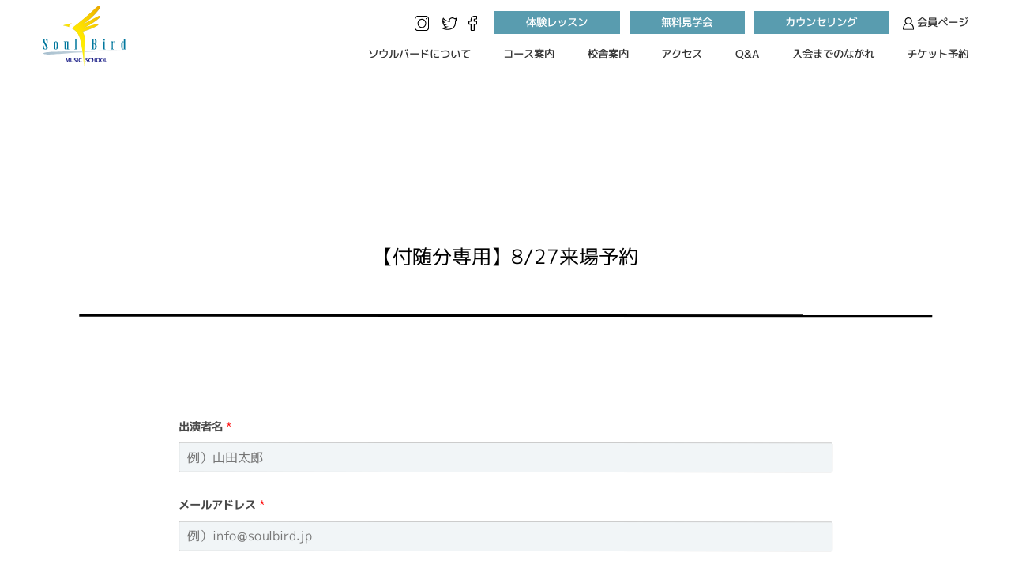

--- FILE ---
content_type: text/html; charset=UTF-8
request_url: https://www.soulbird.jp/8-27reservationsb/
body_size: 13780
content:
<!doctype html>
<html lang="ja" >
<head>
	<meta charset="UTF-8" />
	<meta name="viewport" content="width=device-width, initial-scale=1" />
  <link rel="icon" href="/favicon.ico" type="image/x-icon" />
    <link rel="shortcut icon" href="/favicon.ico">
    

<script src="https://cmp.datasign.co/v2/c4099e8bf4/cmp.js" async></script>
        <!-- Google tag (gtag.js) -->
<script async src="https://www.googletagmanager.com/gtag/js?id=G-RRFQQYX3CZ"></script>
<script>
  window.dataLayer = window.dataLayer || [];
  function gtag(){dataLayer.push(arguments);}
  gtag('js', new Date());

  gtag('config', 'G-RRFQQYX3CZ');
</script>
	<meta name='robots' content='index, follow, max-image-preview:large, max-snippet:-1, max-video-preview:-1' />

	<!-- This site is optimized with the Yoast SEO plugin v20.4 - https://yoast.com/wordpress/plugins/seo/ -->
	<title>【付随分専用】8/27来場予約 - ソウルバードミュージックスクール</title>
	<link rel="canonical" href="https://www.soulbird.jp/8-27reservationsb/" />
	<meta property="og:locale" content="ja_JP" />
	<meta property="og:type" content="article" />
	<meta property="og:title" content="【付随分専用】8/27来場予約 - ソウルバードミュージックスクール" />
	<meta property="og:url" content="https://www.soulbird.jp/8-27reservationsb/" />
	<meta property="og:site_name" content="ソウルバードミュージックスクール" />
	<meta property="article:publisher" content="https://www.facebook.com/SoulBirdMusicSchool" />
	<meta property="article:modified_time" content="2023-04-26T12:49:55+00:00" />
	<meta property="og:image" content="https://www.soulbird.jp/wp/wp-content/uploads/2023/03/ogp_img.jpg" />
	<meta property="og:image:width" content="1920" />
	<meta property="og:image:height" content="1280" />
	<meta property="og:image:type" content="image/jpeg" />
	<meta name="twitter:card" content="summary_large_image" />
	<meta name="twitter:site" content="@soulbird_music" />
	<script type="application/ld+json" class="yoast-schema-graph">{"@context":"https://schema.org","@graph":[{"@type":"WebPage","@id":"https://www.soulbird.jp/8-27reservationsb/","url":"https://www.soulbird.jp/8-27reservationsb/","name":"【付随分専用】8/27来場予約 - ソウルバードミュージックスクール","isPartOf":{"@id":"https://www.soulbird.jp/#website"},"datePublished":"2023-04-21T06:33:31+00:00","dateModified":"2023-04-26T12:49:55+00:00","breadcrumb":{"@id":"https://www.soulbird.jp/8-27reservationsb/#breadcrumb"},"inLanguage":"ja","potentialAction":[{"@type":"ReadAction","target":["https://www.soulbird.jp/8-27reservationsb/"]}]},{"@type":"BreadcrumbList","@id":"https://www.soulbird.jp/8-27reservationsb/#breadcrumb","itemListElement":[{"@type":"ListItem","position":1,"name":"ホーム","item":"https://www.soulbird.jp/"},{"@type":"ListItem","position":2,"name":"【付随分専用】8/27来場予約"}]},{"@type":"WebSite","@id":"https://www.soulbird.jp/#website","url":"https://www.soulbird.jp/","name":"ソウルバードミュージックスクール","description":"ソウルバードミュージックスクールで一緒にゴスペルを楽しもう。","publisher":{"@id":"https://www.soulbird.jp/#organization"},"potentialAction":[{"@type":"SearchAction","target":{"@type":"EntryPoint","urlTemplate":"https://www.soulbird.jp/?s={search_term_string}"},"query-input":"required name=search_term_string"}],"inLanguage":"ja"},{"@type":"Organization","@id":"https://www.soulbird.jp/#organization","name":"ソウルバードミュージックスクール","url":"https://www.soulbird.jp/","logo":{"@type":"ImageObject","inLanguage":"ja","@id":"https://www.soulbird.jp/#/schema/logo/image/","url":"https://www.soulbird.jp/wp/wp-content/uploads/2023/04/favicon.png","contentUrl":"https://www.soulbird.jp/wp/wp-content/uploads/2023/04/favicon.png","width":128,"height":128,"caption":"ソウルバードミュージックスクール"},"image":{"@id":"https://www.soulbird.jp/#/schema/logo/image/"},"sameAs":["https://www.facebook.com/SoulBirdMusicSchool","https://twitter.com/soulbird_music","https://www.instagram.com/soulbird_musicschool/"]}]}</script>
	<!-- / Yoast SEO plugin. -->


<link rel="alternate" type="application/rss+xml" title="ソウルバードミュージックスクール &raquo; フィード" href="https://www.soulbird.jp/feed/" />
<link rel="alternate" type="application/rss+xml" title="ソウルバードミュージックスクール &raquo; コメントフィード" href="https://www.soulbird.jp/comments/feed/" />
<script>
window._wpemojiSettings = {"baseUrl":"https:\/\/s.w.org\/images\/core\/emoji\/14.0.0\/72x72\/","ext":".png","svgUrl":"https:\/\/s.w.org\/images\/core\/emoji\/14.0.0\/svg\/","svgExt":".svg","source":{"concatemoji":"https:\/\/www.soulbird.jp\/wp\/wp-includes\/js\/wp-emoji-release.min.js?ver=6.2.8"}};
/*! This file is auto-generated */
!function(e,a,t){var n,r,o,i=a.createElement("canvas"),p=i.getContext&&i.getContext("2d");function s(e,t){p.clearRect(0,0,i.width,i.height),p.fillText(e,0,0);e=i.toDataURL();return p.clearRect(0,0,i.width,i.height),p.fillText(t,0,0),e===i.toDataURL()}function c(e){var t=a.createElement("script");t.src=e,t.defer=t.type="text/javascript",a.getElementsByTagName("head")[0].appendChild(t)}for(o=Array("flag","emoji"),t.supports={everything:!0,everythingExceptFlag:!0},r=0;r<o.length;r++)t.supports[o[r]]=function(e){if(p&&p.fillText)switch(p.textBaseline="top",p.font="600 32px Arial",e){case"flag":return s("\ud83c\udff3\ufe0f\u200d\u26a7\ufe0f","\ud83c\udff3\ufe0f\u200b\u26a7\ufe0f")?!1:!s("\ud83c\uddfa\ud83c\uddf3","\ud83c\uddfa\u200b\ud83c\uddf3")&&!s("\ud83c\udff4\udb40\udc67\udb40\udc62\udb40\udc65\udb40\udc6e\udb40\udc67\udb40\udc7f","\ud83c\udff4\u200b\udb40\udc67\u200b\udb40\udc62\u200b\udb40\udc65\u200b\udb40\udc6e\u200b\udb40\udc67\u200b\udb40\udc7f");case"emoji":return!s("\ud83e\udef1\ud83c\udffb\u200d\ud83e\udef2\ud83c\udfff","\ud83e\udef1\ud83c\udffb\u200b\ud83e\udef2\ud83c\udfff")}return!1}(o[r]),t.supports.everything=t.supports.everything&&t.supports[o[r]],"flag"!==o[r]&&(t.supports.everythingExceptFlag=t.supports.everythingExceptFlag&&t.supports[o[r]]);t.supports.everythingExceptFlag=t.supports.everythingExceptFlag&&!t.supports.flag,t.DOMReady=!1,t.readyCallback=function(){t.DOMReady=!0},t.supports.everything||(n=function(){t.readyCallback()},a.addEventListener?(a.addEventListener("DOMContentLoaded",n,!1),e.addEventListener("load",n,!1)):(e.attachEvent("onload",n),a.attachEvent("onreadystatechange",function(){"complete"===a.readyState&&t.readyCallback()})),(e=t.source||{}).concatemoji?c(e.concatemoji):e.wpemoji&&e.twemoji&&(c(e.twemoji),c(e.wpemoji)))}(window,document,window._wpemojiSettings);
</script>
<style>
img.wp-smiley,
img.emoji {
	display: inline !important;
	border: none !important;
	box-shadow: none !important;
	height: 1em !important;
	width: 1em !important;
	margin: 0 0.07em !important;
	vertical-align: -0.1em !important;
	background: none !important;
	padding: 0 !important;
}
</style>
	<link rel='stylesheet' id='sbi_styles-css' href='https://www.soulbird.jp/wp/wp-content/plugins/instagram-feed/css/sbi-styles.min.css?ver=6.10.0' media='all' />
<link rel='stylesheet' id='wp-block-library-css' href='https://www.soulbird.jp/wp/wp-includes/css/dist/block-library/style.min.css?ver=6.2.8' media='all' />
<style id='wp-block-library-theme-inline-css'>
.wp-block-audio figcaption{color:#555;font-size:13px;text-align:center}.is-dark-theme .wp-block-audio figcaption{color:hsla(0,0%,100%,.65)}.wp-block-audio{margin:0 0 1em}.wp-block-code{border:1px solid #ccc;border-radius:4px;font-family:Menlo,Consolas,monaco,monospace;padding:.8em 1em}.wp-block-embed figcaption{color:#555;font-size:13px;text-align:center}.is-dark-theme .wp-block-embed figcaption{color:hsla(0,0%,100%,.65)}.wp-block-embed{margin:0 0 1em}.blocks-gallery-caption{color:#555;font-size:13px;text-align:center}.is-dark-theme .blocks-gallery-caption{color:hsla(0,0%,100%,.65)}.wp-block-image figcaption{color:#555;font-size:13px;text-align:center}.is-dark-theme .wp-block-image figcaption{color:hsla(0,0%,100%,.65)}.wp-block-image{margin:0 0 1em}.wp-block-pullquote{border-bottom:4px solid;border-top:4px solid;color:currentColor;margin-bottom:1.75em}.wp-block-pullquote cite,.wp-block-pullquote footer,.wp-block-pullquote__citation{color:currentColor;font-size:.8125em;font-style:normal;text-transform:uppercase}.wp-block-quote{border-left:.25em solid;margin:0 0 1.75em;padding-left:1em}.wp-block-quote cite,.wp-block-quote footer{color:currentColor;font-size:.8125em;font-style:normal;position:relative}.wp-block-quote.has-text-align-right{border-left:none;border-right:.25em solid;padding-left:0;padding-right:1em}.wp-block-quote.has-text-align-center{border:none;padding-left:0}.wp-block-quote.is-large,.wp-block-quote.is-style-large,.wp-block-quote.is-style-plain{border:none}.wp-block-search .wp-block-search__label{font-weight:700}.wp-block-search__button{border:1px solid #ccc;padding:.375em .625em}:where(.wp-block-group.has-background){padding:1.25em 2.375em}.wp-block-separator.has-css-opacity{opacity:.4}.wp-block-separator{border:none;border-bottom:2px solid;margin-left:auto;margin-right:auto}.wp-block-separator.has-alpha-channel-opacity{opacity:1}.wp-block-separator:not(.is-style-wide):not(.is-style-dots){width:100px}.wp-block-separator.has-background:not(.is-style-dots){border-bottom:none;height:1px}.wp-block-separator.has-background:not(.is-style-wide):not(.is-style-dots){height:2px}.wp-block-table{margin:0 0 1em}.wp-block-table td,.wp-block-table th{word-break:normal}.wp-block-table figcaption{color:#555;font-size:13px;text-align:center}.is-dark-theme .wp-block-table figcaption{color:hsla(0,0%,100%,.65)}.wp-block-video figcaption{color:#555;font-size:13px;text-align:center}.is-dark-theme .wp-block-video figcaption{color:hsla(0,0%,100%,.65)}.wp-block-video{margin:0 0 1em}.wp-block-template-part.has-background{margin-bottom:0;margin-top:0;padding:1.25em 2.375em}
</style>
<link rel='stylesheet' id='classic-theme-styles-css' href='https://www.soulbird.jp/wp/wp-includes/css/classic-themes.min.css?ver=6.2.8' media='all' />
<style id='global-styles-inline-css'>
body{--wp--preset--color--black: #000000;--wp--preset--color--cyan-bluish-gray: #abb8c3;--wp--preset--color--white: #FFFFFF;--wp--preset--color--pale-pink: #f78da7;--wp--preset--color--vivid-red: #cf2e2e;--wp--preset--color--luminous-vivid-orange: #ff6900;--wp--preset--color--luminous-vivid-amber: #fcb900;--wp--preset--color--light-green-cyan: #7bdcb5;--wp--preset--color--vivid-green-cyan: #00d084;--wp--preset--color--pale-cyan-blue: #8ed1fc;--wp--preset--color--vivid-cyan-blue: #0693e3;--wp--preset--color--vivid-purple: #9b51e0;--wp--preset--color--dark-gray: #28303D;--wp--preset--color--gray: #39414D;--wp--preset--color--green: #D1E4DD;--wp--preset--color--blue: #D1DFE4;--wp--preset--color--purple: #D1D1E4;--wp--preset--color--red: #E4D1D1;--wp--preset--color--orange: #E4DAD1;--wp--preset--color--yellow: #EEEADD;--wp--preset--gradient--vivid-cyan-blue-to-vivid-purple: linear-gradient(135deg,rgba(6,147,227,1) 0%,rgb(155,81,224) 100%);--wp--preset--gradient--light-green-cyan-to-vivid-green-cyan: linear-gradient(135deg,rgb(122,220,180) 0%,rgb(0,208,130) 100%);--wp--preset--gradient--luminous-vivid-amber-to-luminous-vivid-orange: linear-gradient(135deg,rgba(252,185,0,1) 0%,rgba(255,105,0,1) 100%);--wp--preset--gradient--luminous-vivid-orange-to-vivid-red: linear-gradient(135deg,rgba(255,105,0,1) 0%,rgb(207,46,46) 100%);--wp--preset--gradient--very-light-gray-to-cyan-bluish-gray: linear-gradient(135deg,rgb(238,238,238) 0%,rgb(169,184,195) 100%);--wp--preset--gradient--cool-to-warm-spectrum: linear-gradient(135deg,rgb(74,234,220) 0%,rgb(151,120,209) 20%,rgb(207,42,186) 40%,rgb(238,44,130) 60%,rgb(251,105,98) 80%,rgb(254,248,76) 100%);--wp--preset--gradient--blush-light-purple: linear-gradient(135deg,rgb(255,206,236) 0%,rgb(152,150,240) 100%);--wp--preset--gradient--blush-bordeaux: linear-gradient(135deg,rgb(254,205,165) 0%,rgb(254,45,45) 50%,rgb(107,0,62) 100%);--wp--preset--gradient--luminous-dusk: linear-gradient(135deg,rgb(255,203,112) 0%,rgb(199,81,192) 50%,rgb(65,88,208) 100%);--wp--preset--gradient--pale-ocean: linear-gradient(135deg,rgb(255,245,203) 0%,rgb(182,227,212) 50%,rgb(51,167,181) 100%);--wp--preset--gradient--electric-grass: linear-gradient(135deg,rgb(202,248,128) 0%,rgb(113,206,126) 100%);--wp--preset--gradient--midnight: linear-gradient(135deg,rgb(2,3,129) 0%,rgb(40,116,252) 100%);--wp--preset--gradient--purple-to-yellow: linear-gradient(160deg, #D1D1E4 0%, #EEEADD 100%);--wp--preset--gradient--yellow-to-purple: linear-gradient(160deg, #EEEADD 0%, #D1D1E4 100%);--wp--preset--gradient--green-to-yellow: linear-gradient(160deg, #D1E4DD 0%, #EEEADD 100%);--wp--preset--gradient--yellow-to-green: linear-gradient(160deg, #EEEADD 0%, #D1E4DD 100%);--wp--preset--gradient--red-to-yellow: linear-gradient(160deg, #E4D1D1 0%, #EEEADD 100%);--wp--preset--gradient--yellow-to-red: linear-gradient(160deg, #EEEADD 0%, #E4D1D1 100%);--wp--preset--gradient--purple-to-red: linear-gradient(160deg, #D1D1E4 0%, #E4D1D1 100%);--wp--preset--gradient--red-to-purple: linear-gradient(160deg, #E4D1D1 0%, #D1D1E4 100%);--wp--preset--duotone--dark-grayscale: url('#wp-duotone-dark-grayscale');--wp--preset--duotone--grayscale: url('#wp-duotone-grayscale');--wp--preset--duotone--purple-yellow: url('#wp-duotone-purple-yellow');--wp--preset--duotone--blue-red: url('#wp-duotone-blue-red');--wp--preset--duotone--midnight: url('#wp-duotone-midnight');--wp--preset--duotone--magenta-yellow: url('#wp-duotone-magenta-yellow');--wp--preset--duotone--purple-green: url('#wp-duotone-purple-green');--wp--preset--duotone--blue-orange: url('#wp-duotone-blue-orange');--wp--preset--font-size--small: 18px;--wp--preset--font-size--medium: 20px;--wp--preset--font-size--large: 24px;--wp--preset--font-size--x-large: 42px;--wp--preset--font-size--extra-small: 16px;--wp--preset--font-size--normal: 20px;--wp--preset--font-size--extra-large: 40px;--wp--preset--font-size--huge: 96px;--wp--preset--font-size--gigantic: 144px;--wp--preset--spacing--20: 0.44rem;--wp--preset--spacing--30: 0.67rem;--wp--preset--spacing--40: 1rem;--wp--preset--spacing--50: 1.5rem;--wp--preset--spacing--60: 2.25rem;--wp--preset--spacing--70: 3.38rem;--wp--preset--spacing--80: 5.06rem;--wp--preset--shadow--natural: 6px 6px 9px rgba(0, 0, 0, 0.2);--wp--preset--shadow--deep: 12px 12px 50px rgba(0, 0, 0, 0.4);--wp--preset--shadow--sharp: 6px 6px 0px rgba(0, 0, 0, 0.2);--wp--preset--shadow--outlined: 6px 6px 0px -3px rgba(255, 255, 255, 1), 6px 6px rgba(0, 0, 0, 1);--wp--preset--shadow--crisp: 6px 6px 0px rgba(0, 0, 0, 1);}:where(.is-layout-flex){gap: 0.5em;}body .is-layout-flow > .alignleft{float: left;margin-inline-start: 0;margin-inline-end: 2em;}body .is-layout-flow > .alignright{float: right;margin-inline-start: 2em;margin-inline-end: 0;}body .is-layout-flow > .aligncenter{margin-left: auto !important;margin-right: auto !important;}body .is-layout-constrained > .alignleft{float: left;margin-inline-start: 0;margin-inline-end: 2em;}body .is-layout-constrained > .alignright{float: right;margin-inline-start: 2em;margin-inline-end: 0;}body .is-layout-constrained > .aligncenter{margin-left: auto !important;margin-right: auto !important;}body .is-layout-constrained > :where(:not(.alignleft):not(.alignright):not(.alignfull)){max-width: var(--wp--style--global--content-size);margin-left: auto !important;margin-right: auto !important;}body .is-layout-constrained > .alignwide{max-width: var(--wp--style--global--wide-size);}body .is-layout-flex{display: flex;}body .is-layout-flex{flex-wrap: wrap;align-items: center;}body .is-layout-flex > *{margin: 0;}:where(.wp-block-columns.is-layout-flex){gap: 2em;}.has-black-color{color: var(--wp--preset--color--black) !important;}.has-cyan-bluish-gray-color{color: var(--wp--preset--color--cyan-bluish-gray) !important;}.has-white-color{color: var(--wp--preset--color--white) !important;}.has-pale-pink-color{color: var(--wp--preset--color--pale-pink) !important;}.has-vivid-red-color{color: var(--wp--preset--color--vivid-red) !important;}.has-luminous-vivid-orange-color{color: var(--wp--preset--color--luminous-vivid-orange) !important;}.has-luminous-vivid-amber-color{color: var(--wp--preset--color--luminous-vivid-amber) !important;}.has-light-green-cyan-color{color: var(--wp--preset--color--light-green-cyan) !important;}.has-vivid-green-cyan-color{color: var(--wp--preset--color--vivid-green-cyan) !important;}.has-pale-cyan-blue-color{color: var(--wp--preset--color--pale-cyan-blue) !important;}.has-vivid-cyan-blue-color{color: var(--wp--preset--color--vivid-cyan-blue) !important;}.has-vivid-purple-color{color: var(--wp--preset--color--vivid-purple) !important;}.has-black-background-color{background-color: var(--wp--preset--color--black) !important;}.has-cyan-bluish-gray-background-color{background-color: var(--wp--preset--color--cyan-bluish-gray) !important;}.has-white-background-color{background-color: var(--wp--preset--color--white) !important;}.has-pale-pink-background-color{background-color: var(--wp--preset--color--pale-pink) !important;}.has-vivid-red-background-color{background-color: var(--wp--preset--color--vivid-red) !important;}.has-luminous-vivid-orange-background-color{background-color: var(--wp--preset--color--luminous-vivid-orange) !important;}.has-luminous-vivid-amber-background-color{background-color: var(--wp--preset--color--luminous-vivid-amber) !important;}.has-light-green-cyan-background-color{background-color: var(--wp--preset--color--light-green-cyan) !important;}.has-vivid-green-cyan-background-color{background-color: var(--wp--preset--color--vivid-green-cyan) !important;}.has-pale-cyan-blue-background-color{background-color: var(--wp--preset--color--pale-cyan-blue) !important;}.has-vivid-cyan-blue-background-color{background-color: var(--wp--preset--color--vivid-cyan-blue) !important;}.has-vivid-purple-background-color{background-color: var(--wp--preset--color--vivid-purple) !important;}.has-black-border-color{border-color: var(--wp--preset--color--black) !important;}.has-cyan-bluish-gray-border-color{border-color: var(--wp--preset--color--cyan-bluish-gray) !important;}.has-white-border-color{border-color: var(--wp--preset--color--white) !important;}.has-pale-pink-border-color{border-color: var(--wp--preset--color--pale-pink) !important;}.has-vivid-red-border-color{border-color: var(--wp--preset--color--vivid-red) !important;}.has-luminous-vivid-orange-border-color{border-color: var(--wp--preset--color--luminous-vivid-orange) !important;}.has-luminous-vivid-amber-border-color{border-color: var(--wp--preset--color--luminous-vivid-amber) !important;}.has-light-green-cyan-border-color{border-color: var(--wp--preset--color--light-green-cyan) !important;}.has-vivid-green-cyan-border-color{border-color: var(--wp--preset--color--vivid-green-cyan) !important;}.has-pale-cyan-blue-border-color{border-color: var(--wp--preset--color--pale-cyan-blue) !important;}.has-vivid-cyan-blue-border-color{border-color: var(--wp--preset--color--vivid-cyan-blue) !important;}.has-vivid-purple-border-color{border-color: var(--wp--preset--color--vivid-purple) !important;}.has-vivid-cyan-blue-to-vivid-purple-gradient-background{background: var(--wp--preset--gradient--vivid-cyan-blue-to-vivid-purple) !important;}.has-light-green-cyan-to-vivid-green-cyan-gradient-background{background: var(--wp--preset--gradient--light-green-cyan-to-vivid-green-cyan) !important;}.has-luminous-vivid-amber-to-luminous-vivid-orange-gradient-background{background: var(--wp--preset--gradient--luminous-vivid-amber-to-luminous-vivid-orange) !important;}.has-luminous-vivid-orange-to-vivid-red-gradient-background{background: var(--wp--preset--gradient--luminous-vivid-orange-to-vivid-red) !important;}.has-very-light-gray-to-cyan-bluish-gray-gradient-background{background: var(--wp--preset--gradient--very-light-gray-to-cyan-bluish-gray) !important;}.has-cool-to-warm-spectrum-gradient-background{background: var(--wp--preset--gradient--cool-to-warm-spectrum) !important;}.has-blush-light-purple-gradient-background{background: var(--wp--preset--gradient--blush-light-purple) !important;}.has-blush-bordeaux-gradient-background{background: var(--wp--preset--gradient--blush-bordeaux) !important;}.has-luminous-dusk-gradient-background{background: var(--wp--preset--gradient--luminous-dusk) !important;}.has-pale-ocean-gradient-background{background: var(--wp--preset--gradient--pale-ocean) !important;}.has-electric-grass-gradient-background{background: var(--wp--preset--gradient--electric-grass) !important;}.has-midnight-gradient-background{background: var(--wp--preset--gradient--midnight) !important;}.has-small-font-size{font-size: var(--wp--preset--font-size--small) !important;}.has-medium-font-size{font-size: var(--wp--preset--font-size--medium) !important;}.has-large-font-size{font-size: var(--wp--preset--font-size--large) !important;}.has-x-large-font-size{font-size: var(--wp--preset--font-size--x-large) !important;}
.wp-block-navigation a:where(:not(.wp-element-button)){color: inherit;}
:where(.wp-block-columns.is-layout-flex){gap: 2em;}
.wp-block-pullquote{font-size: 1.5em;line-height: 1.6;}
</style>
<link rel='stylesheet' id='wpforms-full-css' href='https://www.soulbird.jp/wp/wp-content/plugins/wpforms-lite/assets/css/wpforms-full.min.css?ver=1.8.0.2' media='all' />
<link rel='stylesheet' id='twenty-twenty-one-style-css' href='https://www.soulbird.jp/wp/wp-content/themes/sbmstamplate/style.css?ver=1.7' media='all' />
<style id='twenty-twenty-one-style-inline-css'>
body,input,textarea,button,.button,.faux-button,.wp-block-button__link,.wp-block-file__button,.has-drop-cap:not(:focus)::first-letter,.entry-content .wp-block-archives,.entry-content .wp-block-categories,.entry-content .wp-block-cover-image,.entry-content .wp-block-latest-comments,.entry-content .wp-block-latest-posts,.entry-content .wp-block-pullquote,.entry-content .wp-block-quote.is-large,.entry-content .wp-block-quote.is-style-large,.entry-content .wp-block-archives *,.entry-content .wp-block-categories *,.entry-content .wp-block-latest-posts *,.entry-content .wp-block-latest-comments *,.entry-content p,.entry-content ol,.entry-content ul,.entry-content dl,.entry-content dt,.entry-content cite,.entry-content figcaption,.entry-content .wp-caption-text,.comment-content p,.comment-content ol,.comment-content ul,.comment-content dl,.comment-content dt,.comment-content cite,.comment-content figcaption,.comment-content .wp-caption-text,.widget_text p,.widget_text ol,.widget_text ul,.widget_text dl,.widget_text dt,.widget-content .rssSummary,.widget-content cite,.widget-content figcaption,.widget-content .wp-caption-text { font-family: sans-serif; }
:root{--global--color-background: #ffffff;--global--color-primary: #000;--global--color-secondary: #000;--button--color-background: #000;--button--color-text-hover: #000;}
</style>
<link rel='stylesheet' id='twenty-twenty-one-print-style-css' href='https://www.soulbird.jp/wp/wp-content/themes/sbmstamplate/assets/css/print.css?ver=1.7' media='print' />
<link rel='stylesheet' id='um_fonticons_ii-css' href='https://www.soulbird.jp/wp/wp-content/plugins/ultimate-member/assets/css/um-fonticons-ii.css?ver=2.6.7' media='all' />
<link rel='stylesheet' id='um_fonticons_fa-css' href='https://www.soulbird.jp/wp/wp-content/plugins/ultimate-member/assets/css/um-fonticons-fa.css?ver=2.6.7' media='all' />
<link rel='stylesheet' id='select2-css' href='https://www.soulbird.jp/wp/wp-content/plugins/ultimate-member/assets/css/select2/select2.min.css?ver=4.0.13' media='all' />
<link rel='stylesheet' id='um_crop-css' href='https://www.soulbird.jp/wp/wp-content/plugins/ultimate-member/assets/css/um-crop.css?ver=2.6.7' media='all' />
<link rel='stylesheet' id='um_modal-css' href='https://www.soulbird.jp/wp/wp-content/plugins/ultimate-member/assets/css/um-modal.css?ver=2.6.7' media='all' />
<link rel='stylesheet' id='um_styles-css' href='https://www.soulbird.jp/wp/wp-content/plugins/ultimate-member/assets/css/um-styles.css?ver=2.6.7' media='all' />
<link rel='stylesheet' id='um_profile-css' href='https://www.soulbird.jp/wp/wp-content/plugins/ultimate-member/assets/css/um-profile.css?ver=2.6.7' media='all' />
<link rel='stylesheet' id='um_account-css' href='https://www.soulbird.jp/wp/wp-content/plugins/ultimate-member/assets/css/um-account.css?ver=2.6.7' media='all' />
<link rel='stylesheet' id='um_misc-css' href='https://www.soulbird.jp/wp/wp-content/plugins/ultimate-member/assets/css/um-misc.css?ver=2.6.7' media='all' />
<link rel='stylesheet' id='um_fileupload-css' href='https://www.soulbird.jp/wp/wp-content/plugins/ultimate-member/assets/css/um-fileupload.css?ver=2.6.7' media='all' />
<link rel='stylesheet' id='um_datetime-css' href='https://www.soulbird.jp/wp/wp-content/plugins/ultimate-member/assets/css/pickadate/default.css?ver=2.6.7' media='all' />
<link rel='stylesheet' id='um_datetime_date-css' href='https://www.soulbird.jp/wp/wp-content/plugins/ultimate-member/assets/css/pickadate/default.date.css?ver=2.6.7' media='all' />
<link rel='stylesheet' id='um_datetime_time-css' href='https://www.soulbird.jp/wp/wp-content/plugins/ultimate-member/assets/css/pickadate/default.time.css?ver=2.6.7' media='all' />
<link rel='stylesheet' id='um_raty-css' href='https://www.soulbird.jp/wp/wp-content/plugins/ultimate-member/assets/css/um-raty.css?ver=2.6.7' media='all' />
<link rel='stylesheet' id='um_scrollbar-css' href='https://www.soulbird.jp/wp/wp-content/plugins/ultimate-member/assets/css/simplebar.css?ver=2.6.7' media='all' />
<link rel='stylesheet' id='um_tipsy-css' href='https://www.soulbird.jp/wp/wp-content/plugins/ultimate-member/assets/css/um-tipsy.css?ver=2.6.7' media='all' />
<link rel='stylesheet' id='um_responsive-css' href='https://www.soulbird.jp/wp/wp-content/plugins/ultimate-member/assets/css/um-responsive.css?ver=2.6.7' media='all' />
<link rel='stylesheet' id='um_default_css-css' href='https://www.soulbird.jp/wp/wp-content/plugins/ultimate-member/assets/css/um-old-default.css?ver=2.6.7' media='all' />
<script src='https://www.soulbird.jp/wp/wp-includes/js/jquery/jquery.min.js?ver=3.6.4' id='jquery-core-js'></script>
<script src='https://www.soulbird.jp/wp/wp-includes/js/jquery/jquery-migrate.min.js?ver=3.4.0' id='jquery-migrate-js'></script>
<script src='https://www.soulbird.jp/wp/wp-content/plugins/ultimate-member/assets/js/um-gdpr.min.js?ver=2.6.7' id='um-gdpr-js'></script>
<link rel="https://api.w.org/" href="https://www.soulbird.jp/wp-json/" /><link rel="alternate" type="application/json" href="https://www.soulbird.jp/wp-json/wp/v2/pages/7758" /><link rel="EditURI" type="application/rsd+xml" title="RSD" href="https://www.soulbird.jp/wp/xmlrpc.php?rsd" />
<link rel="wlwmanifest" type="application/wlwmanifest+xml" href="https://www.soulbird.jp/wp/wp-includes/wlwmanifest.xml" />
<meta name="generator" content="WordPress 6.2.8" />
<link rel='shortlink' href='https://www.soulbird.jp/?p=7758' />
<link rel="alternate" type="application/json+oembed" href="https://www.soulbird.jp/wp-json/oembed/1.0/embed?url=https%3A%2F%2Fwww.soulbird.jp%2F8-27reservationsb%2F" />
<link rel="alternate" type="text/xml+oembed" href="https://www.soulbird.jp/wp-json/oembed/1.0/embed?url=https%3A%2F%2Fwww.soulbird.jp%2F8-27reservationsb%2F&#038;format=xml" />
		<style type="text/css">
			.um_request_name {
				display: none !important;
			}
		</style>
	<style id="custom-background-css">
body.custom-background { background-color: #ffffff; }
</style>
	<script src="https://www.soulbird.jp/common/js/jquery-3.4.1.min.js"></script>
<script src="https://www.soulbird.jp/common/js/pop.js"></script>
<script src="https://www.soulbird.jp/common/js/drawer.js"></script>
<link href="https://www.soulbird.jp/common/css/drawer.css" rel="stylesheet" media="all">
    
<link href="https://www.soulbird.jp/common/css/base.css" rel="stylesheet" media="all">
    <style>.um-account-side li:nth-child(3){
        display: none;
        }</style>

    <link href="https://www.soulbird.jp/common/css/form.css" rel="stylesheet" media="all">
</head>

<body class="page-template-default page page-id-7758 custom-background wp-embed-responsive is-light-theme has-background-white no-js singular">
<svg xmlns="http://www.w3.org/2000/svg" viewBox="0 0 0 0" width="0" height="0" focusable="false" role="none" style="visibility: hidden; position: absolute; left: -9999px; overflow: hidden;" ><defs><filter id="wp-duotone-dark-grayscale"><feColorMatrix color-interpolation-filters="sRGB" type="matrix" values=" .299 .587 .114 0 0 .299 .587 .114 0 0 .299 .587 .114 0 0 .299 .587 .114 0 0 " /><feComponentTransfer color-interpolation-filters="sRGB" ><feFuncR type="table" tableValues="0 0.49803921568627" /><feFuncG type="table" tableValues="0 0.49803921568627" /><feFuncB type="table" tableValues="0 0.49803921568627" /><feFuncA type="table" tableValues="1 1" /></feComponentTransfer><feComposite in2="SourceGraphic" operator="in" /></filter></defs></svg><svg xmlns="http://www.w3.org/2000/svg" viewBox="0 0 0 0" width="0" height="0" focusable="false" role="none" style="visibility: hidden; position: absolute; left: -9999px; overflow: hidden;" ><defs><filter id="wp-duotone-grayscale"><feColorMatrix color-interpolation-filters="sRGB" type="matrix" values=" .299 .587 .114 0 0 .299 .587 .114 0 0 .299 .587 .114 0 0 .299 .587 .114 0 0 " /><feComponentTransfer color-interpolation-filters="sRGB" ><feFuncR type="table" tableValues="0 1" /><feFuncG type="table" tableValues="0 1" /><feFuncB type="table" tableValues="0 1" /><feFuncA type="table" tableValues="1 1" /></feComponentTransfer><feComposite in2="SourceGraphic" operator="in" /></filter></defs></svg><svg xmlns="http://www.w3.org/2000/svg" viewBox="0 0 0 0" width="0" height="0" focusable="false" role="none" style="visibility: hidden; position: absolute; left: -9999px; overflow: hidden;" ><defs><filter id="wp-duotone-purple-yellow"><feColorMatrix color-interpolation-filters="sRGB" type="matrix" values=" .299 .587 .114 0 0 .299 .587 .114 0 0 .299 .587 .114 0 0 .299 .587 .114 0 0 " /><feComponentTransfer color-interpolation-filters="sRGB" ><feFuncR type="table" tableValues="0.54901960784314 0.98823529411765" /><feFuncG type="table" tableValues="0 1" /><feFuncB type="table" tableValues="0.71764705882353 0.25490196078431" /><feFuncA type="table" tableValues="1 1" /></feComponentTransfer><feComposite in2="SourceGraphic" operator="in" /></filter></defs></svg><svg xmlns="http://www.w3.org/2000/svg" viewBox="0 0 0 0" width="0" height="0" focusable="false" role="none" style="visibility: hidden; position: absolute; left: -9999px; overflow: hidden;" ><defs><filter id="wp-duotone-blue-red"><feColorMatrix color-interpolation-filters="sRGB" type="matrix" values=" .299 .587 .114 0 0 .299 .587 .114 0 0 .299 .587 .114 0 0 .299 .587 .114 0 0 " /><feComponentTransfer color-interpolation-filters="sRGB" ><feFuncR type="table" tableValues="0 1" /><feFuncG type="table" tableValues="0 0.27843137254902" /><feFuncB type="table" tableValues="0.5921568627451 0.27843137254902" /><feFuncA type="table" tableValues="1 1" /></feComponentTransfer><feComposite in2="SourceGraphic" operator="in" /></filter></defs></svg><svg xmlns="http://www.w3.org/2000/svg" viewBox="0 0 0 0" width="0" height="0" focusable="false" role="none" style="visibility: hidden; position: absolute; left: -9999px; overflow: hidden;" ><defs><filter id="wp-duotone-midnight"><feColorMatrix color-interpolation-filters="sRGB" type="matrix" values=" .299 .587 .114 0 0 .299 .587 .114 0 0 .299 .587 .114 0 0 .299 .587 .114 0 0 " /><feComponentTransfer color-interpolation-filters="sRGB" ><feFuncR type="table" tableValues="0 0" /><feFuncG type="table" tableValues="0 0.64705882352941" /><feFuncB type="table" tableValues="0 1" /><feFuncA type="table" tableValues="1 1" /></feComponentTransfer><feComposite in2="SourceGraphic" operator="in" /></filter></defs></svg><svg xmlns="http://www.w3.org/2000/svg" viewBox="0 0 0 0" width="0" height="0" focusable="false" role="none" style="visibility: hidden; position: absolute; left: -9999px; overflow: hidden;" ><defs><filter id="wp-duotone-magenta-yellow"><feColorMatrix color-interpolation-filters="sRGB" type="matrix" values=" .299 .587 .114 0 0 .299 .587 .114 0 0 .299 .587 .114 0 0 .299 .587 .114 0 0 " /><feComponentTransfer color-interpolation-filters="sRGB" ><feFuncR type="table" tableValues="0.78039215686275 1" /><feFuncG type="table" tableValues="0 0.94901960784314" /><feFuncB type="table" tableValues="0.35294117647059 0.47058823529412" /><feFuncA type="table" tableValues="1 1" /></feComponentTransfer><feComposite in2="SourceGraphic" operator="in" /></filter></defs></svg><svg xmlns="http://www.w3.org/2000/svg" viewBox="0 0 0 0" width="0" height="0" focusable="false" role="none" style="visibility: hidden; position: absolute; left: -9999px; overflow: hidden;" ><defs><filter id="wp-duotone-purple-green"><feColorMatrix color-interpolation-filters="sRGB" type="matrix" values=" .299 .587 .114 0 0 .299 .587 .114 0 0 .299 .587 .114 0 0 .299 .587 .114 0 0 " /><feComponentTransfer color-interpolation-filters="sRGB" ><feFuncR type="table" tableValues="0.65098039215686 0.40392156862745" /><feFuncG type="table" tableValues="0 1" /><feFuncB type="table" tableValues="0.44705882352941 0.4" /><feFuncA type="table" tableValues="1 1" /></feComponentTransfer><feComposite in2="SourceGraphic" operator="in" /></filter></defs></svg><svg xmlns="http://www.w3.org/2000/svg" viewBox="0 0 0 0" width="0" height="0" focusable="false" role="none" style="visibility: hidden; position: absolute; left: -9999px; overflow: hidden;" ><defs><filter id="wp-duotone-blue-orange"><feColorMatrix color-interpolation-filters="sRGB" type="matrix" values=" .299 .587 .114 0 0 .299 .587 .114 0 0 .299 .587 .114 0 0 .299 .587 .114 0 0 " /><feComponentTransfer color-interpolation-filters="sRGB" ><feFuncR type="table" tableValues="0.098039215686275 1" /><feFuncG type="table" tableValues="0 0.66274509803922" /><feFuncB type="table" tableValues="0.84705882352941 0.41960784313725" /><feFuncA type="table" tableValues="1 1" /></feComponentTransfer><feComposite in2="SourceGraphic" operator="in" /></filter></defs></svg><div id="wrapper">
<div id="contents">
<div id="container">
<!------------------------------------------------------------------------------------------------------------------------------------------------------------header-------->
    <header>
    <div id="header" class="clearfix">
    	<h1><a href="https://www.soulbird.jp/"><img src="https://www.soulbird.jp/common/img/logo.svg" alt="ソウルバードミュージックスクール - ゴスペル教室"></a></h1>
        <div class="right">
            <ul class="sns">
                <li class="snsbtn"><a href="https://www.instagram.com/soulbird_musicschool/" target="_blank"><img src="https://www.soulbird.jp/common/img/inst.svg" alt="Instagram"></a></li>
                <li class="snsbtn"><a href="https://twitter.com/soulbird_music" target="_blank"><img src="https://www.soulbird.jp/common/img/tw.svg" alt="Twitter"></a></li>
                <li class="snsbtn"><a href="https://www.facebook.com/SoulBirdMusicSchool" target="_blank"><img src="https://www.soulbird.jp/common/img/fb.svg" alt="facebook"></a></li>
                <li class="linkbtn mf_fon"><a href="https://www.soulbird.jp/trial/">体験レッスン</a></li>
                <li class="linkbtn mf_fon"><a href="https://www.soulbird.jp/freetour/">無料見学会</a></li>
                <li class="linkbtn mf_fon"><a href="https://www.soulbird.jp/counseling/">カウンセリング</a></li>
                <li class="login mf_fon">                    <a href="https://www.soulbird.jp/login/"><img src="https://www.soulbird.jp/common/img/login.svg" alt="会員"> 会員ページ</a>
                    </li>
            </ul>
  		    <ul class="nav">
        	    <li class="mf_fon"><a href="https://www.soulbird.jp/about/">ソウルバードについて</a></li>
                <li class="pop navi01 mf_fon"><a href="#navi01" class="inner">コース案内</a></li>
    		    <li class="pop navi02 mf_fon"><a href="#navi02" class="inner">校舎案内</a></li>
                <li class="mf_fon"><a href="https://www.soulbird.jp/access/">アクセス</a></li>
                <li class="mf_fon"><a href="https://www.soulbird.jp/faq/">Q&amp;A</a></li>
                <li class="mf_fon"><a href="https://www.soulbird.jp/flow/">入会までのながれ</a></li>
                <li class="mf_fon"><a href="https://www.soulbird.jp/ticket/">チケット予約</a></li>
            </ul>
        </div>
    </div>
    
      <!--popup nav-->
      <div class="popupNavi">
        <!--企業情報-->
        <div id="navi01" class="popupNaviChild"><div class="navibox">
            <div class="sub">
                <ul class="fw_mplus">
                <ul>
               	  <li class="title mf_fon">ポピュラーハーモニー　<span>POPULAR HARMONY</span></li>
                	<li class="links mf_fon"><a href="https://www.soulbird.jp/courses/harmony/">- ポピュラーハーモニーコース</a></li>
              </ul>
                <ul>
               	  <li class="title mf_fon">ゴスペル　<span>GOSPEL</span></li>
                	<li class="links mf_fon"><a href="https://www.soulbird.jp/courses/regular/">- レギュラーコース</a></li>
               	  <li class="links mf_fon"><a href="https://www.soulbird.jp/courses/junior/">- ジュニアコース</a></li>
                </ul>
                <ul>
               	  <li class="title mf_fon">マンツーマン　<span>ONE-ON-ONE</span></li>
                	<li class="links mf_fon"><a href="https://www.soulbird.jp/courses/vocal/">- ボーカルコース</a></li>
               	  <li class="links mf_fon"><a href="https://www.soulbird.jp/courses/piano/">- ピアノコース</a></li>
               	  <li class="links mf_fon"><a href="https://www.soulbird.jp/courses/guitar/">- ギターウクレレコース</a></li>
                    </ul>
            </div>
        </div></div>
        <!--/企業情報-->
        <!--特設-->
        <div id="navi02" class="popupNaviChild"><div class="navibox">
            <div class="sub">
                <div>
                    <h4>関西エリア</h4>
                <ul class="fw_mplus">
            		<li class="links mf_fon"><a href="https://www.soulbird.jp/houses/osaka/" class="link mf_fon">大阪</a></li>
              </ul>
                </div>
                <div>
                    <h4>関東エリア</h4>
                <ul class="fw_mplus">
            		<li class="links mf_fon"><a href="https://www.soulbird.jp/houses/tokyo/" class="link mf_fon">東京</a></li>
            		<li class="links mf_fon"><a href="https://www.soulbird.jp/houses/yokohama/" class="link mf_fon">横浜</a></li>
              </ul>
                    </div>
            </div>
        </div></div>
        <!--/特設-->
      </div>      
      <!--popup nav end-->
      
    </header><!--/header-->
    <div class="overlay"></div>
    <!------------------------------------------------------------------------------------------------------------------------------------------------------------detail-------->
            <div class="headarea"></div>
    
    
    <div id="free">
        <div class="container">
              <style>
    #login{
        padding-top: 12em;
        padding-bottom: 10em;
    }
</style>
<div id="login" class="container mf_fon">
<article id="post-7758" class="post-7758 page type-page status-publish hentry entry">

			<header class="entry-header alignwide">
			<h1 class="entry-title">【付随分専用】8/27来場予約</h1>					</header><!-- .entry-header -->
	
	<div class="entry-content">
		<div class="wpforms-container wpforms-container-full" id="wpforms-7753"><form id="wpforms-form-7753" class="wpforms-validate wpforms-form wpforms-ajax-form" data-formid="7753" method="post" enctype="multipart/form-data" action="/8-27reservationsb/" data-token="b6d80c2953ec4d83d9add2d61cc031c6"><noscript class="wpforms-error-noscript">このフォームに入力するには、ブラウザーで JavaScript を有効にしてください。</noscript><div class="wpforms-field-container"><div id="wpforms-7753-field_3-container" class="wpforms-field wpforms-field-text" data-field-id="3"><label class="wpforms-field-label" for="wpforms-7753-field_3">出演者名 <span class="wpforms-required-label">*</span></label><input type="text" id="wpforms-7753-field_3" class="wpforms-field-large wpforms-field-required" name="wpforms[fields][3]" placeholder="例）山田太郎" required></div><div id="wpforms-7753-field_5-container" class="wpforms-field wpforms-field-email" data-field-id="5"><label class="wpforms-field-label" for="wpforms-7753-field_5">メールアドレス <span class="wpforms-required-label">*</span></label><input type="email" id="wpforms-7753-field_5" class="wpforms-field-large wpforms-field-required" name="wpforms[fields][5]" placeholder="例）info@soulbird.jp" required></div><div id="wpforms-7753-field_28-container" class="wpforms-field wpforms-field-checkbox" data-field-id="28"><label class="wpforms-field-label" for="wpforms-7753-field_28">出演コース・クラスをご選択下さい。 <span class="wpforms-required-label">*</span></label><ul id="wpforms-7753-field_28" class="wpforms-field-required"><li class="choice-1 depth-1"><input type="checkbox" id="wpforms-7753-field_28_1" name="wpforms[fields][28][]" value="マンツーマンコース" required ><label class="wpforms-field-label-inline" for="wpforms-7753-field_28_1">マンツーマンコース</label></li><li class="choice-4 depth-1"><input type="checkbox" id="wpforms-7753-field_28_4" name="wpforms[fields][28][]" value="スタイルコース" required ><label class="wpforms-field-label-inline" for="wpforms-7753-field_28_4">スタイルコース</label></li><li class="choice-3 depth-1"><input type="checkbox" id="wpforms-7753-field_28_3" name="wpforms[fields][28][]" value="ジュニアクラス" required ><label class="wpforms-field-label-inline" for="wpforms-7753-field_28_3">ジュニアクラス</label></li></ul><div class="wpforms-field-description">※複数でご出演の場合は、複数選択可<br>
</div></div><div id="wpforms-7753-field_32-container" class="wpforms-field wpforms-field-text" data-field-id="32"><label class="wpforms-field-label" for="wpforms-7753-field_32">来場人数  <span class="wpforms-required-label">*</span></label><input type="text" id="wpforms-7753-field_32" class="wpforms-field-medium wpforms-field-required" name="wpforms[fields][32]" placeholder="例）2人" required></div><div id="wpforms-7753-field_22-container" class="wpforms-field wpforms-field-text" data-field-id="22"><label class="wpforms-field-label" for="wpforms-7753-field_22">来場者名（代表者） <span class="wpforms-required-label">*</span></label><input type="text" id="wpforms-7753-field_22" class="wpforms-field-medium wpforms-field-required" name="wpforms[fields][22]" placeholder="例）山田太郎" required><div class="wpforms-field-description">※こちらの【来場者名】で当日予約確認致します。</div></div><div id="wpforms-7753-field_30-container" class="wpforms-field wpforms-field-text" data-field-id="30"><label class="wpforms-field-label" for="wpforms-7753-field_30">来場者名（ふりがな） <span class="wpforms-required-label">*</span></label><input type="text" id="wpforms-7753-field_30" class="wpforms-field-medium wpforms-field-required" name="wpforms[fields][30]" placeholder="例）やまだたろう" required></div><div id="wpforms-7753-field_10-container" class="wpforms-field wpforms-field-textarea" data-field-id="10"><label class="wpforms-field-label" for="wpforms-7753-field_10">備考欄 </label><textarea id="wpforms-7753-field_10" class="wpforms-field-medium" name="wpforms[fields][10]" placeholder="その他質問などございましたらご記入ください" ></textarea></div><div id="wpforms-7753-field_11-container" class="wpforms-field wpforms-field-checkbox" data-field-id="11"><label class="wpforms-field-label" for="wpforms-7753-field_11">確認事項 <span class="wpforms-required-label">*</span></label><ul id="wpforms-7753-field_11" class="wpforms-field-required"><li class="choice-1 depth-1"><input type="checkbox" id="wpforms-7753-field_11_1" name="wpforms[fields][11][]" value="ご来場に際してのご注意に同意します。" required ><label class="wpforms-field-label-inline" for="wpforms-7753-field_11_1">ご来場に際してのご注意に同意します。</label></li><li class="choice-2 depth-1"><input type="checkbox" id="wpforms-7753-field_11_2" name="wpforms[fields][11][]" value="プライバシーポリシー、当社利用規約・会員規約に同意します。" required ><label class="wpforms-field-label-inline" for="wpforms-7753-field_11_2">プライバシーポリシー、当社利用規約・会員規約に同意します。</label></li></ul><div class="wpforms-field-description"><a href="../#note" target="_blank">感染症対策に関するご注意</a>を必ずお読みください。</div></div></div><div class="wpforms-submit-container"><input type="hidden" name="wpforms[id]" value="7753"><input type="hidden" name="wpforms[author]" value="6"><input type="hidden" name="wpforms[post_id]" value="7758"><button type="submit" name="wpforms[submit]" id="wpforms-submit-7753" class="wpforms-submit" data-alt-text="送信中…" data-submit-text="送信" aria-live="assertive" value="wpforms-submit">送信</button><img src="https://www.soulbird.jp/wp/wp-content/plugins/wpforms-lite/assets/images/submit-spin.svg" class="wpforms-submit-spinner" style="display: none;" width="26" height="26" alt="読み込み中"></div></form></div>  <!-- .wpforms-container -->	</div><!-- .entry-content -->

	</article><!-- #post-7758 -->
    </div>
        </div>
    </div>
    


<!------------------------------------------------------------------------------------------------------------------------------------------------------------footer-------->
<div id="ft_explan">
        <div class="container fw_noto">
            <h3 class="linetitle"><p class="fw_roboto">EXPLANATION</p><p class="fw_noto">スクール説明会</p></h3>
            <div class="link">
                <a href="https://www.soulbird.jp/trial/"><span>VIEW MORE</span>　体験レッスンへ</a>
                <a href="https://www.soulbird.jp/freetour/"><span>VIEW MORE</span>　見学会へ</a>
                <a href="https://www.soulbird.jp/counseling/"><span>VIEW MORE</span>　カウンセリングへ</a>
            </div>
        </div>
    </div><!--/ft_explant-->
    <div id="ft_contact">
        <div class="container">
            <h3 class="linetitle wc"><p class="fw_roboto">CONTACT</p><p class="fw_noto">お問い合せ</p></h3>
          <p class="read mf_fon">ソウルバードミュージックスクールへのお問い合せ・ご相談はこちらから</p>
            <div class="box">
                <dl class="mail">
                    <a href="https://www.soulbird.jp/contact/"><dt><img src="https://www.soulbird.jp/common/img/email.svg" alt="アイコン"/></dt><dd class="mf_fon"><p>Mail form</p>メールでのお問い合せはこちら</dd></a>
                </dl>
                <div class="tel mf_fon">
                  <p class="title">お電話でのお問い合せ</p>
                    <p><span class="pc">TEL.06-6456-1666</span><span class="sp"><a href="tel:0664561666">TEL.06-6456-1666</a></span>（総合事務局）</p>
                    <p><span class="pc">TEL.03-3567-1660</span><span class="sp"><a href="tel:0335671660">TEL.03-3567-1660</a></span></p>
                  <p>不定休、メールにてお問い合せください</p>
              </div>
          </div>
        </div>
    </div><!--/ft_contact-->
    <div id="ft_banner">
        <div class="container">
                 	                   <ul class="banner">
                            <li><a href="http://www.billboard-live.com/" target="_blank"><img src="https://www.soulbird.jp/wp/wp-content/uploads/2023/03/ft_billive.png" alt="billboard LIVE"/></a></li>
                           <li><a href="https://www.billboard-japan.com/" target="_blank"><img src="https://www.soulbird.jp/wp/wp-content/uploads/2023/03/ft_biljpn.png" alt="billboard JAPAN"/></a></li>
                           <li><a href="https://www.billboard-cc.com/classics/" target="_blank"><img src="https://www.soulbird.jp/wp/wp-content/uploads/2023/03/ft_bilclas.png" alt="billboard CLASSICS"/></a></li>
                           <li><a href="https://hcl-c.com/" target="_blank"><img src="https://www.soulbird.jp/wp/wp-content/uploads/2023/03/ft_hanshin.png" alt="阪神コンテンツリンク"/></a></li>
                       </ul>
                            <ul class="snsbtn">
                <li><a href="https://www.instagram.com/soulbird_musicschool/" target="_blank"><img src="https://www.soulbird.jp/common/img/inst.svg" alt="Instagram"></a></li>
                <li><a href="https://twitter.com/soulbird_music" target="_blank"><img src="https://www.soulbird.jp/common/img/tw.svg" alt="Twitter"></a></li>
                <li><a href="https://www.facebook.com/SoulBirdMusicSchool" target="_blank"><img src="https://www.soulbird.jp/common/img/fb.svg" alt="facebook"></a></li>
            </ul>
        </div>
    </div><!--/ft_banner-->
    <div id="footer">
        <div class="ft_nav pc">
            <ul>
                <li class="mf_fon"><a href="https://www.soulbird.jp/about/">ソウルバードについて</a></li>
                <li class="mf_fon pop navi01"><a href="#navi01" class="inner">コース案内</a></li>
                <li class="mf_fon pop navi02"><a href="#navi02" class="inner">校舎案内</a></li>
                <li class="mf_fon"><a href="https://www.soulbird.jp/access/">アクセス</a></li>
                <li class="mf_fon"><a href="https://www.soulbird.jp/faq/">Q&amp;A</a></li>
                <li class="mf_fon"><a href="https://www.soulbird.jp/flow/">入会までのながれ</a></li>
            </ul>
            <ul>
                <li class="mf_fon"><a href="https://www.soulbird.jp/contact/">お問い合わせ</a></li>
                <li class="mf_fon"><a href="https://www.soulbird.jp/trial/">体験レッスン</a></li>
                <li class="mf_fon"><a href="https://www.soulbird.jp/freetour/">見学会</a></li>
                <li class="mf_fon"><a href="https://www.soulbird.jp/counseling/">カウンセリング</a></li>
            </ul>
            <ul>
                <li class="mf_fon"><a href="https://hcl-c.com/outline/index.html" target="_blank">会社概要</a></li>
                <li class="mf_fon"><a href="https://hcl-c.com/outline/private.html" target="_blank">プライバシーポリシー</a></li>
                <li class="mf_fon"><a href="https://www.soulbird.jp/terms/">WEBシステム利用規約</a></li>
                <li class="mf_fon"><a href="https://www.soulbird.jp/blog/">BLOG</a></li>
            </ul>
        </div>
        <div class="copyright">
            <div class="logo pc"><img src="https://www.soulbird.jp/common/img/ft_logo.png" alt="Soul Bird MUSIC SCHOOL"></div>
            <p>Copyright (C) Soul Bird MUSIC SCHOOL All Rights Reserved.</p>
        </div>
    </div><!--/footer-->
</div><!--/container-->
</div><!--/contents-->
    
<!------------------------------------------------------------------------------------------------------------------------------------------------------------drawer-------->
<div id="nav-container">
            <div id="nav-overlay"></div>
<div id="drawer">
	<div class="innerbox">
    <div class="navibox fw_mplus">
		<ul>
			<li class="title"><a href="https://www.soulbird.jp/about/">ソウルバードについて</a></li>
		</ul>
		<ul>
			<li class="title">コース案内</li>
            <li><a class="inner">ゴスペル</a>
                <ul class="sub">
                <li><a href="https://www.soulbird.jp/courses/regular/" class="link">レギュラーコース</a></li>
                  <li><a href="https://www.soulbird.jp/courses/junior/" class="link">ジュニアコース</a></li>
                </ul>
            </li>
            <li><a class="inner">マンツーマン</a>
                <ul class="sub">
                  <li><a href="https://www.soulbird.jp/courses/vocal/" class="link">ボーカルコース</a></li>
                  <li><a href="https://www.soulbird.jp/courses/piano/" class="link">ピアノコース</a></li>
                  <li><a href="https://www.soulbird.jp/courses/guitar/" class="link">ギターウクレレコース</a></li>
                </ul>
            </li>
            <li><a class="inner">ポピュラー</a>
                <ul class="sub">
                  <li><a href="https://www.soulbird.jp/courses/harmony/" class="link">ポピュラーハーモニーコース</a></li>
                </ul>
            </li>
		</ul>
		<ul>
			<li class="title">校舎案内</li>
                    <li><a href="https://www.soulbird.jp/houses/osaka/" class="link">大阪</a></li>
                  <li><a href="https://www.soulbird.jp/houses/tokyo/" class="link">東京</a></li>
                  <li><a href="https://www.soulbird.jp/houses/yokohama/" class="link">横浜</a></li>
		</ul>
		<ul>
		  <li class="title"><a href="https://www.soulbird.jp/access/">アクセス</a></li>
		  <li class="title"><a href="https://www.soulbird.jp/faq/">Q&amp;A</a></li>
			<li class="title"><a href="https://www.soulbird.jp/flow/">入会までのながれ</a></li>
			<li class="title">スクール説明会</li>
            <li><a href="https://www.soulbird.jp/trial/" class="link">体験レッスン</a></li>
            <li><a href="https://www.soulbird.jp/freetour/" class="link">見学会</a></li>
            <li><a href="https://www.soulbird.jp/counseling/" class="link">カウンセリング</a></li>
	  </ul>
        <ul>
			<li class="title"><a href="https://www.soulbird.jp/ticket/">チケット予約</a></li>
			<li class="title">                    <a href="https://www.soulbird.jp/login/">会員ページログイン</a>
                    </li>
			<li class="title"><a href="https://www.soulbird.jp/contact/">お問い合わせ</a></li>
			<li class="title"><a href="https://hcl-c.com/outline/index.html" target="_blank">会社概要</a></li>
			<li class="title"><a href="https://hcl-c.com/outline/private.html" target="_blank">プライバシーポリシー</a></li>
			<li class="title"><a href="https://www.soulbird.jp/terms/">WEBシステム利用規約</a></li>
			<li class="title"><a href="https://www.soulbird.jp/blog/">ブログ</a></li>
        </ul>
    </div>
    </div>
</div>
<a id="nav-toggle"><span></span><span></span><span></span></a>
</div><!--/nav-container-->
</div><!--/wrapper-->


<div id="um_upload_single" style="display:none"></div>

<div id="um_view_photo" style="display:none">

	<a href="javascript:void(0);" data-action="um_remove_modal" class="um-modal-close"
	   aria-label="写真モーダルを閉じる">
		<i class="um-faicon-times"></i>
	</a>

	<div class="um-modal-body photo">
		<div class="um-modal-photo"></div>
	</div>

</div>
<script>document.body.classList.remove("no-js");</script>	<script>
	if ( -1 !== navigator.userAgent.indexOf( 'MSIE' ) || -1 !== navigator.appVersion.indexOf( 'Trident/' ) ) {
		document.body.classList.add( 'is-IE' );
	}
	</script>
	<!-- Instagram Feed JS -->
<script type="text/javascript">
var sbiajaxurl = "https://www.soulbird.jp/wp/wp-admin/admin-ajax.php";
</script>
<script id='twenty-twenty-one-ie11-polyfills-js-after'>
( Element.prototype.matches && Element.prototype.closest && window.NodeList && NodeList.prototype.forEach ) || document.write( '<script src="https://www.soulbird.jp/wp/wp-content/themes/sbmstamplate/assets/js/polyfills.js?ver=1.7"></scr' + 'ipt>' );
</script>
<script src='https://www.soulbird.jp/wp/wp-content/themes/sbmstamplate/assets/js/responsive-embeds.js?ver=1.7' id='twenty-twenty-one-responsive-embeds-script-js'></script>
<script src='https://www.soulbird.jp/wp/wp-content/plugins/page-links-to/dist/new-tab.js?ver=3.3.6' id='page-links-to-js'></script>
<script src='https://www.soulbird.jp/wp/wp-content/plugins/ultimate-member/assets/js/select2/select2.full.min.js?ver=4.0.13' id='select2-js'></script>
<script src='https://www.soulbird.jp/wp/wp-includes/js/underscore.min.js?ver=1.13.4' id='underscore-js'></script>
<script id='wp-util-js-extra'>
var _wpUtilSettings = {"ajax":{"url":"\/wp\/wp-admin\/admin-ajax.php"}};
</script>
<script src='https://www.soulbird.jp/wp/wp-includes/js/wp-util.min.js?ver=6.2.8' id='wp-util-js'></script>
<script src='https://www.soulbird.jp/wp/wp-content/plugins/ultimate-member/assets/js/um-crop.min.js?ver=2.6.7' id='um_crop-js'></script>
<script src='https://www.soulbird.jp/wp/wp-content/plugins/ultimate-member/assets/js/um-modal.min.js?ver=2.6.7' id='um_modal-js'></script>
<script src='https://www.soulbird.jp/wp/wp-content/plugins/ultimate-member/assets/js/um-jquery-form.min.js?ver=2.6.7' id='um_jquery_form-js'></script>
<script src='https://www.soulbird.jp/wp/wp-content/plugins/ultimate-member/assets/js/um-fileupload.js?ver=2.6.7' id='um_fileupload-js'></script>
<script src='https://www.soulbird.jp/wp/wp-content/plugins/ultimate-member/assets/js/pickadate/picker.js?ver=2.6.7' id='um_datetime-js'></script>
<script src='https://www.soulbird.jp/wp/wp-content/plugins/ultimate-member/assets/js/pickadate/picker.date.js?ver=2.6.7' id='um_datetime_date-js'></script>
<script src='https://www.soulbird.jp/wp/wp-content/plugins/ultimate-member/assets/js/pickadate/picker.time.js?ver=2.6.7' id='um_datetime_time-js'></script>
<script src='https://www.soulbird.jp/wp/wp-includes/js/dist/vendor/wp-polyfill-inert.min.js?ver=3.1.2' id='wp-polyfill-inert-js'></script>
<script src='https://www.soulbird.jp/wp/wp-includes/js/dist/vendor/regenerator-runtime.min.js?ver=0.13.11' id='regenerator-runtime-js'></script>
<script src='https://www.soulbird.jp/wp/wp-includes/js/dist/vendor/wp-polyfill.min.js?ver=3.15.0' id='wp-polyfill-js'></script>
<script src='https://www.soulbird.jp/wp/wp-includes/js/dist/hooks.min.js?ver=4169d3cf8e8d95a3d6d5' id='wp-hooks-js'></script>
<script src='https://www.soulbird.jp/wp/wp-includes/js/dist/i18n.min.js?ver=9e794f35a71bb98672ae' id='wp-i18n-js'></script>
<script id='wp-i18n-js-after'>
wp.i18n.setLocaleData( { 'text direction\u0004ltr': [ 'ltr' ] } );
</script>
<script src='https://www.soulbird.jp/wp/wp-content/plugins/ultimate-member/assets/js/um-raty.min.js?ver=2.6.7' id='um_raty-js'></script>
<script src='https://www.soulbird.jp/wp/wp-content/plugins/ultimate-member/assets/js/um-tipsy.min.js?ver=2.6.7' id='um_tipsy-js'></script>
<script src='https://www.soulbird.jp/wp/wp-includes/js/imagesloaded.min.js?ver=4.1.4' id='imagesloaded-js'></script>
<script src='https://www.soulbird.jp/wp/wp-includes/js/masonry.min.js?ver=4.2.2' id='masonry-js'></script>
<script src='https://www.soulbird.jp/wp/wp-includes/js/jquery/jquery.masonry.min.js?ver=3.1.2b' id='jquery-masonry-js'></script>
<script src='https://www.soulbird.jp/wp/wp-content/plugins/ultimate-member/assets/js/simplebar.min.js?ver=2.6.7' id='um_scrollbar-js'></script>
<script src='https://www.soulbird.jp/wp/wp-content/plugins/ultimate-member/assets/js/um-functions.min.js?ver=2.6.7' id='um_functions-js'></script>
<script src='https://www.soulbird.jp/wp/wp-content/plugins/ultimate-member/assets/js/um-responsive.min.js?ver=2.6.7' id='um_responsive-js'></script>
<script src='https://www.soulbird.jp/wp/wp-content/plugins/ultimate-member/assets/js/um-conditional.min.js?ver=2.6.7' id='um_conditional-js'></script>
<script id='um_scripts-js-extra'>
var um_scripts = {"max_upload_size":"1073741824","nonce":"c53eb3efba"};
</script>
<script src='https://www.soulbird.jp/wp/wp-content/plugins/ultimate-member/assets/js/um-scripts.min.js?ver=2.6.7' id='um_scripts-js'></script>
<script src='https://www.soulbird.jp/wp/wp-content/plugins/ultimate-member/assets/js/um-profile.min.js?ver=2.6.7' id='um_profile-js'></script>
<script src='https://www.soulbird.jp/wp/wp-content/plugins/ultimate-member/assets/js/um-account.min.js?ver=2.6.7' id='um_account-js'></script>
<script src='https://www.soulbird.jp/wp/wp-content/plugins/wpforms-lite/assets/lib/jquery.validate.min.js?ver=1.19.5' id='wpforms-validation-js'></script>
<script src='https://www.soulbird.jp/wp/wp-content/plugins/wpforms-lite/assets/lib/mailcheck.min.js?ver=1.1.2' id='wpforms-mailcheck-js'></script>
<script src='https://www.soulbird.jp/wp/wp-content/plugins/wpforms-lite/assets/lib/punycode.min.js?ver=1.0.0' id='wpforms-punycode-js'></script>
<script src='https://www.soulbird.jp/wp/wp-content/plugins/wpforms-lite/assets/js/utils.min.js?ver=1.8.0.2' id='wpforms-generic-utils-js'></script>
<script src='https://www.soulbird.jp/wp/wp-content/plugins/wpforms-lite/assets/js/wpforms.min.js?ver=1.8.0.2' id='wpforms-js'></script>
		<script>
		/(trident|msie)/i.test(navigator.userAgent)&&document.getElementById&&window.addEventListener&&window.addEventListener("hashchange",(function(){var t,e=location.hash.substring(1);/^[A-z0-9_-]+$/.test(e)&&(t=document.getElementById(e))&&(/^(?:a|select|input|button|textarea)$/i.test(t.tagName)||(t.tabIndex=-1),t.focus())}),!1);
		</script>
		<script type='text/javascript'>
/* <![CDATA[ */
var wpforms_settings = {"val_required":"\u3053\u306e\u6b04\u306f\u5165\u529b\u5fc5\u9808\u3067\u3059\u3002","val_email":"\u6709\u52b9\u306a\u30e1\u30fc\u30eb\u30a2\u30c9\u30ec\u30b9\u3092\u5165\u529b\u3057\u3066\u304f\u3060\u3055\u3044\u3002","val_email_suggestion":"{suggestion} \u306e\u3053\u3068\u3067\u3059\u304b\uff1f","val_email_suggestion_title":"\u30af\u30ea\u30c3\u30af\u3057\u3066\u3053\u306e\u63d0\u6848\u3092\u53d7\u3051\u5165\u308c\u307e\u3059\u3002","val_email_restricted":"\u305d\u306e\u30e1\u30fc\u30eb\u30a2\u30c9\u30ec\u30b9\u3067\u306f\u767b\u9332\u3067\u304d\u307e\u305b\u3093\u3002","val_number":"\u6709\u52b9\u306a\u5024\u3092\u5165\u529b\u3057\u3066\u304f\u3060\u3055\u3044\u3002","val_number_positive":"\u6709\u52b9\u306a\u96fb\u8a71\u756a\u53f7\u3092\u5165\u529b\u3057\u3066\u304f\u3060\u3055\u3044\u3002","val_confirm":"\u30d5\u30a3\u30fc\u30eb\u30c9\u5024\u304c\u4e00\u81f4\u3057\u307e\u305b\u3093\u3002","val_checklimit":"\u9078\u629e\u53ef\u80fd\u306a\u6570\u3092\u8d85\u3048\u307e\u3057\u305f: {#}\u3002","val_limit_characters":"\u6700\u5927{limit}\u6587\u5b57\u306e{count}\u3002","val_limit_words":"\u6700\u5927{limit}\u306e\u5358\u8a9e\u306e\u3046\u3061{count}\u3002","val_recaptcha_fail_msg":"Google reCAPTCHA \u306e\u78ba\u8a8d\u306b\u5931\u6557\u3057\u307e\u3057\u305f\u3002\u3057\u3070\u3089\u304f\u3057\u3066\u304b\u3089\u3082\u3046\u4e00\u5ea6\u304a\u8a66\u3057\u304f\u3060\u3055\u3044\u3002","val_inputmask_incomplete":"\u5fc5\u8981\u306a\u5f62\u5f0f\u3067\u30d5\u30a3\u30fc\u30eb\u30c9\u306b\u5165\u529b\u3057\u3066\u304f\u3060\u3055\u3044\u3002","uuid_cookie":"","locale":"ja","wpforms_plugin_url":"https:\/\/www.soulbird.jp\/wp\/wp-content\/plugins\/wpforms-lite\/","gdpr":"","ajaxurl":"https:\/\/www.soulbird.jp\/wp\/wp-admin\/admin-ajax.php","mailcheck_enabled":"1","mailcheck_domains":[],"mailcheck_toplevel_domains":["dev"],"is_ssl":"1","page_title":"\u3010\u4ed8\u968f\u5206\u5c02\u7528\u30118\/27\u6765\u5834\u4e88\u7d04","page_id":"7758"}
/* ]]> */
</script>
		<script type="text/javascript">
			jQuery( window ).on( 'load', function() {
				jQuery('input[name="um_request"]').val('');
			});
		</script>
	
</body>
</html>


--- FILE ---
content_type: text/css
request_url: https://www.soulbird.jp/common/css/drawer.css
body_size: 1040
content:
@charset "UTF-8";
/* CSS Document */


#contents {
    position: relative;
    min-height: 100vh;
    z-index: 2;
}


#nav-container {
  position:fixed;
  top:0.5em;
  right:0.6em;
  z-index:90;
}

#nav-toggle {
  display: block;
    width: 5em;
    height: 5em;
  cursor: pointer;
  -webkit-transform: rotate(0deg);
          transform: rotate(0deg);
background-color:rgba(255,255,255,0);
border-radius:50%;

}

#nav-toggle span {
  background-color: #000;
  width: 60%;
  height: 2px;
  margin:0 auto;
  border-radius: 1px;
  display: block;
  position: absolute;
  left: 0;
  right:0;
  content: '';
  -webkit-transition: .5s ease-in-out;
  transition: .5s ease-in-out;
}

#nav-toggle.blockline span{background-color: #000;}

#nav-toggle span:nth-child(1) {
  top: 1.5em;
  -webkit-transform-origin: left center;
          transform-origin: left center;
}

#nav-toggle span:nth-child(2) {
  top: 2.3em;
  -webkit-transform-origin: left center;
          transform-origin: left center;
}

#nav-toggle span:nth-child(3) {
  top: 3.1em;
  -webkit-transform-origin: left center;
          transform-origin: left center;
}

.open #nav-toggle{
background-color:#fff;
}
.open #nav-toggle span{
  background-color: #000;}

.open #nav-toggle span:nth-child(1) {
  -webkit-transform: rotate(45deg);
          transform: rotate(45deg);
  top: 1.3em;
  left: 0.8em;
}

.open #nav-toggle span:nth-child(2) {
  width: 0%;
  opacity: 0;
}

.open #nav-toggle span:nth-child(3) {
  -webkit-transform: rotate(-45deg);
          transform: rotate(-45deg);
  top: 3.4em;
  left: 0.8em;
}

#nav-overlay {
  position: absolute;
  top: 1.6rem;
  left: 1.6rem;
  z-index: -1;
  background: rgba(0, 0, 0, 0.8);
  border-radius: 50%;
  -webkit-transition: 1s;
  transition: 1s;
  -webkit-transform: scale3d(0, 0, 0);
          transform: scale3d(0, 0, 0);
}

.open #nav-overlay {
  -webkit-transform: scale3d(1, 1, 1);
          transform: scale3d(1, 1, 1);
}

#drawer {
  width: 100%;
  position: fixed;
  left: 0;
  top: 0;
  -webkit-transition: ease-in-out 0.25s;
  transition: ease-in-out 0.25s;
  -webkit-transition-delay: 0s;
          transition-delay: 0s;
  visibility: hidden;
  opacity: 0;
  /*display: -webkit-box;
  display: flex;
  -webkit-box-align: center;
          align-items: center;
  -webkit-box-pack: center;
          justify-content: center;*/
  color:#fff;
}




.open #drawer {
  visibility: visible;
  opacity: 1;
  -webkit-transition: ease-in-out 0.5s;
  transition: ease-in-out 0.5s;
  -webkit-transition-delay: 0.4s;
          transition-delay: 0.4s;
}


#nav-overlay {
  background: #2d2d2d;
}


/* Overlay */
.overlay {
    /* shadow layer visible when navigation is active */
    position: fixed;
    z-index: 4;
    height: 100%;
    width: 100%;
    top: 0;
    left: 0;
    cursor: pointer;
    background-color: rgba(0,0,0, 0.1);
    visibility: hidden;
    opacity: 0;
    -webkit-backface-visibility: hidden;
    backface-visibility: hidden;
    -webkit-transition: opacity 0.3s 0s, visibility 0s 0.3s, -webkit-transform 0.3s 0s;
    -moz-transition: opacity 0.3s 0s, visibility 0s 0.3s, -moz-transform 0.3s 0s;
    transition: opacity 0.3s 0s, visibility 0s 0.3s, transform 0.3s 0s;
}
.overlay.is-visible {
    opacity: 1;
    visibility: visible;
    -webkit-transition: opacity 0.3s 0s, visibility 0s 0s, -webkit-transform 0.3s 0s;
    -moz-transition: opacity 0.3s 0s, visibility 0s 0s, -moz-transform 0.3s 0s;
    transition: opacity 0.3s 0s, visibility 0s 0s, transform 0.3s 0s;
}


@media only screen and (max-width: 767px) {
    .pc{display: none;}

#nav-container {
}

}

@media only screen and (min-width: 768px) {

    .sp{display: none;}

    #nav-toggle{display: none;}
    /****** Side Setting ********/
/*
    .drawer {
        position: static;
        height: auto;
        width: auto;
        margin: 0 auto;
        overflow: visible;
        background: transparent;
        text-align: center;
    }
    .drawer:after {
        content: "";
        display: table;
        clear: both;
    }

*/
}

--- FILE ---
content_type: text/css
request_url: https://www.soulbird.jp/common/css/base.css
body_size: 3974
content:
@charset "UTF-8";
/* CSS Document */
@import url('https://fonts.googleapis.com/css2?family=M+PLUS+1p:wght@400;500;700;900&family=Noto+Sans+JP:wght@400;500;700&family=Noto+Serif+JP:wght@400;600&family=Poppins:wght@700&family=Roboto:ital,wght@0,100;0,700;1,400&display=swap');

* {
    margin: 0;
    padding: 0;
} 
html, body, div, span, applet, object, iframe,
h1, h2, h3, h4, h5, h6, p, blockquote, pre,
a, abbr, acronym, address, big, cite, code,
del, dfn, em, img, ins, kbd, q, s, samp,
small, strike, strong, tt, var,
b, u, i, center,
dl, dt, dd, ol, ul, li,
fieldset, form, label, legend,
table, caption, tbody, tfoot, thead, tr, th, td,
article, aside, canvas, details, embed, 
figure, figcaption, footer, header, hgroup, 
menu, nav, output, ruby, section, summary,
time, mark, audio, video {
    margin: 0;
    padding: 0;
    border: 0;
    font-size: 100%;
    vertical-align: baseline;
}
strong {
font-weight: bold;
}
article, aside, details, figcaption, figure, 
footer, header, hgroup, menu, nav, section {
    display: block;
}
ol, ul {
    list-style: none;
}
blockquote, q {
    quotes: none;
}
blockquote:before, blockquote:after,
q:before, q:after {
    content: '';
    content: none;
}
table {
    border-collapse: collapse;
    border-spacing: 0;
}

*, *::before, *::after {
	box-sizing: border-box;
}

.clearfix:before, .clearfix:after{content:""; display:table;}
.clearfix:after{clear:both;}
.clearfix{zoom:1;}

/*base*/
html {
	font-size: 62.5%;
	position: relative;
	text-align: center;
	/*scroll-behavior: smooth;*/
}
body {
	background: #ffffff;
	text-align: center;
	color: #494949;
	font-size: 1.6rem;
	font-family: 'M PLUS 1p', "Segoe UI", "Helvetica Neue", HelveticaNeue, YuGothic, "Yu Gothic Medium", "Yu Gothic", Verdana, Meiryo, sans-serif;
	line-height: 1.8;
	-webkit-text-size-adjust: none;
	-webkit-font-smoothing: antialiased;
	-moz-osx-font-smoothing: grayscale;
	font-weight: 400;
	position:relative;
	min-width: 140rem;
	overflow-x:hidden;
}

a {
	color: #333;
	text-decoration: none;
	-webkit-transition: all 0.2s ease;
    -moz-transition: all 0.2s ease;
    -o-transition: all 0.2s ease;
    transition: all  0.2s ease;
}

img {
	box-shadow: #fff 0 0 0;
	vertical-align:middle;
	max-width:100%;
}
a:hover {
	color: #599caf;
}
a img{
	-webkit-transition: all 0.2s ease;
    -moz-transition: all 0.2s ease;
    -o-transition: all 0.2s ease;
    transition: all  0.2s ease;}

.left{
	float: left;
	position:relative;
}
.right{
	float: right;
	position:relative;
}

.fw_mincho{ font-family: 'Noto Serif JP', serif;}
.fw_noto{ font-family: 'Noto Sans JP', sans-serif; }
.fw_roboto{ font-family: 'Roboto', sans-serif;}
.fw_popin{ font-family: 'Poppins', sans-serif;}


.container{
max-width:136rem;
margin:0 auto;
}

/*------------------------------------------------------------------------------------header*/
#header{
    position: fixed;
    z-index: 15;
width:100%;
text-align:justify;
padding:0.5em 4em;
-webkit-backface-visibility:hidden;
 backface-visibility:hidden;
    font-size: 1.5rem;
    background-color: rgba(255,255,255,0.6);
}
#header.change-color{ background-color: #fff;transition: 0.3s;}
#header h1{
float:left;
position:relative;
z-index:2;
}
#header h1 img{
height:6em;
}
#header.clicked .logo_b{
display:block;
}
#header.clicked .logo_w{
display:none;
}
#header .right{
    white-space: nowrap;
}
#header ul{
text-align:right;
    white-space: nowrap;
}
#header .sns li{
display:inline-block;
    vertical-align: middle;
font-weight:500;
    padding: 0.5em 0;
}
#header .snsbtn a{
    display: block;
    width: 2.3em;
    height: 2.3em;
    border-radius: 50%;
    text-align: center;
    padding-top: 0.2em;
}
#header .snsbtn:nth-child(2){
    margin-right: -0.4em;
}
#header .snsbtn:nth-child(2) a{
    padding-top: 0.25em;
}
#header .snsbtn:nth-child(2) img{
    height: 1.2em;
}
#header .snsbtn img{
    height: 1.4em;
}
#header .login img{
    height: 1.2em;
}
#header .login a{
    display: block;
    padding: 0.2em 0;
    margin-left: 1em;
}
#header .linkbtn a{
    display: block;
    background-color: #599caf;
    color: #fff;
    padding: 0.2em 3em;
    margin-left: 0.6em;
}
#header .sns a:hover{
    color: #fff;
    background-color: #eeb600;
}
#header .sns .login a:hover{
    color: #000;
    background-color: transparent;
    opacity: 0.3;
}
#header .nav{
    padding: 0.4em 0 0.5em 0;
}
#header .nav li{
display:inline-block;
margin-left:2.8em;
font-weight:500;
}
#header a{
cursor:pointer;
}
#header .logo_b{
display:none;
}
#header.clicked .nav a{
color:#000;
cursor:pointer;
}
#header .nav li.active{
border-bottom:2px solid #000;
}


.popupNavi {
	position: fixed;
		width: 100%;
	min-width:140rem;
	clear:both;
	top:0;
	right: 0;
	left:0;
	margin:0;
	z-index:5;
}
.popupNaviChild {
	display:none;
	position: absolute;
	width: 100%;
	right: 0;
	left:0;
	margin:0;
	background-color:rgba(0,0,0,0.9);
	color:#fff;
	padding:11em 0 5em 0;
	font-size:1.6rem;
}
.popupNavi .navibox{
max-width:138rem;
margin: 0 auto;
text-align:left;
}
.popupNaviChild h4{
font-size:2rem;
font-weight:700;
margin-bottom:2em;
}
.popupNaviChild h4 p{
font-size:5rem;
font-weight:900;
line-height:1;
}
#navi01 ul{
    border-bottom: 1px solid #656565;
    padding-top: 1.5em;
}
#navi02 .sub{
    display: flex;
}
#navi02 .sub > div{
    padding-right: 3em;
}
.popupNaviChild ul{
	display:flex;
    flex-wrap: wrap;
    width: 100%;
    list-style-type:none;
}
#navi01.popupNaviChild li.title{
width:25em;
    font-weight: 600;
padding:0.7em 0;
}
#navi01.popupNaviChild li.title span{
    font-size: 70%;
    font-weight: 400;
    color: #949494;
}
#navi01.popupNaviChild li{
width:18%;
margin-right:2%;
}
.popupNaviChild li a{
display:block;
color:#fff;
min-width:10em;
padding:0.7em 0;
}
.popupNaviChild li a:hover{
color:#599caf;
}

#navi02.popupNaviChild li{
  width: 19em;
  margin-right: 1.5em;
}
#navi02.popupNaviChild li a{
    text-align: center;
    border: 1px solid #656565;
}

#navi02.popupNaviChild li a:hover{
    color: #fff;
    background-color: rgba(157,139,85,0.3);
}


/*------------------------------------------------------------------------------------drawer*/
#drawer{
}
#drawer .innerbox{
padding:3em 1rem;
overflow:auto;
width:100%;
height:100vh;
}
#drawer .navibox{
max-width:138rem;
margin:0 auto;
display:flex;
flex-wrap:wrap;
justify-content: space-between;
}
#drawer .navibox ul{
width:21%;
text-align:justify;
}
#drawer .navibox ul.navi_spe{
order:4;
}
#drawer .navibox li{
font-size:1.5rem;
}
#drawer .navibox a{
color:#fff;
display:block;
padding:0.2em 0;
position:relative;
}
#drawer .navibox a:hover{
color:#599caf;
}
#drawer .navibox .title{
padding:1.4em 0 0 0;
font-size:1.8rem;
font-weight:bold;
border-bottom:1px solid #b5b5b5;
margin-bottom:0.7em;
}
#drawer .navibox a.link{
color:#b5b5b5;
}
#drawer .navibox a.link:after{
content:"→";
position:absolute;
right:0;
}
#drawer .navibox a.link:hover{
color:#599caf;
}
#drawer .navibox .inner{
cursor:pointer;
    position: relative;
}
#drawer .navibox .inner:after{
content:"┼";
position:absolute;
right:0;
top: 0;}
#drawer .navibox .inner.active:after{
content:"─";}
#drawer .navibox .sub{
    padding: 0 0 0.3em 1em;
    display: none;
}


/*------------------------------------------------------------------------------------detail*/
.headarea{
    display: block;
    height: 7em;
    width: 100%;
}
#maintitle{
    background-color: #f0eae0;
    position: relative;
    display: flex;
    justify-content: space-between;
    align-items: center;
}
#maintitle.subpage{
    padding: 5em 0;
}
#maintitle .innerbox{
    order: 1;
    flex: 1;
    text-align: left;
    margin-left: 8%;
}
#maintitle .innerbox h2{
    font-size: 2.4rem;
    padding-bottom: 0.6em;
}
#maintitle .innerbox h2 p{
    display: inline-block;
    background-color: #494949;
    color: #fff;
    font-size: 84%;
    line-height: 1.5;
    padding: 0 0.8em;
    margin-left: 1em;
}
#maintitle .innerbox .title{
    font-size: 12rem;
    line-height: 0.8;
    display: inline-block;
}
#maintitle.subpage .innerbox .title{
    font-size: 6rem;
    line-height: 1.2;
}
#maintitle .innerbox .subt{
    display: inline-block;
    font-size: 2rem;
    font-weight: 600;
    padding-left: 1em;
}
#maintitle ul{
    display: flex;
    flex-wrap: wrap;
    padding-top: 1em;
}
#maintitle .label{
    width: 12em;
    border: 1px solid #494949;
    text-align: center;
    padding: 0.2em 0;
    border-radius: 0.4em;
    margin-right: 0.6em;
}
#maintitle .images{
    order: 2;
    width: 55%;
    background-position: 50%;
    background-size: cover;
    padding-top: 26%;
}

h3.linetitle{
    text-align: justify;
    font-weight: 100;
    margin-bottom: 2em;
}
h3.linetitle:before{
    content: "";
    display: block;
    width: 2em;
    border-bottom: 1px solid #9c9c9c;
    margin-bottom: 1em;
}
h3.linetitle p{
    display: inline-block;
}
h3.linetitle .title{
    font-size: 2.2rem;
    font-weight: 600;
}
h3.linetitle .fw_roboto{
    font-size: 3.4rem;
    font-weight: 100;
}
h3.linetitle .fw_noto{
    padding-left: 1em;
}
h3.linetitle .sub{
    padding-left: 1em;
    font-weight: 300;
    font-size: 1.4rem;
}
h3.linetitle.wc{
    color: #fff;
}
h3.linetitle.wc:before{
    border-bottom: 1px solid #fff;
}



/*------------------------------------------------------------------------------------footer*/
#ft_explan{
    background-color: #f8f8f8;
    padding: 4em 0;
}
#ft_explan .link{
    display: flex;
    justify-content: space-between;
    flex-wrap: wrap;
}
#ft_explan .link a{
    display: block;
    width: 30%;
    padding: 1em 0;
    background-color: #494949;
    color: #fff;
    line-height: 1.2;
}
#ft_explan .link span{
    font-size: 1.3rem;
}
#ft_explan .link a:hover{
    background-color: #94a8b5;
}
#ft_contact{
    padding: 6em 0;
    background-color: #94a8b5;
    color: #fff;
}
#ft_contact .read{
    text-align: justify;
    padding-bottom: 3em;
}
#ft_contact .box{
    display: flex;
    align-items: flex-end;
}
#ft_contact .box a{
    color: #fff;
}
#ft_contact .box dl{
    width: 35em;
    margin-right: 4em;
}
#ft_contact .box dl a{
    display: flex;
    justify-content: center;
    align-items: center;
    width: 100%;
    padding: 2em 0;
    border: 1px solid #fff;
}
#ft_contact .box dl a:hover{
    background-color: rgba(255,255,255,0.4);
}
#ft_contact .box dt{
    width: 4em;
    margin-right: 1.5em;
}
#ft_contact .box dd{
    text-align: justify;
    padding-top: 0.5em;
}
#ft_contact .box dd p{
    font-size: 2.6rem;
    line-height: 1.2;
    font-weight: 700;
}
#ft_contact .box .tel{
    flex: 1;
    text-align: justify;
}
#ft_contact .box .tel .title{
    font-weight: 600;
}
#ft_contact .box .tel p span{
    font-size: 2.6rem;
    font-weight: 700;
    line-height: 1.1;
}
#ft_banner{
    padding: 6em 0;
}
#ft_banner ul{
    display: flex;
    justify-content: center;
    align-items: center;
}
#ft_banner li{
    padding: 0 2em 1em 2em;
}
#ft_banner a:hover{
    opacity: 0.4;
}
#ft_banner .banner img{
    width: 9em;
}
#ft_banner .banner .b_tate img{
    width: inherit;
    height: 4.7em;
}
#ft_banner .snsbtn{
    padding-top: 2em;
}
#ft_banner .snsbtn img{
    height: 1.4em;
}
#footer{
    background-color: #272727;
    padding: 6em 4em 4em 4em;
    display: flex;
    justify-content: space-between;
    align-items: flex-end;
    color: #a3a3a3;
}
#footer .copyright{
    text-align: justify;
    order: 1;
    flex: 1;
}
#footer .copyright .logo{
    width: 8em;
}
#footer .copyright p{
    padding-top:2em;
    font-size: 1.3rem;
}
#footer a{
    color: #a3a3a3;
}
#footer a:hover{
    color: #eeb600;
}
#footer .ft_nav{
    order: 2;
    width: 42em;
}
#footer .ft_nav ul{
    border-bottom: 1px solid #7f7f7f;
    display: flex;
    justify-content: flex-end;
    padding: 1.2em 0;
}
#footer .ft_nav li{
    padding-left:2em; 
    font-size: 1.4rem;
    font-weight: 600;
}


@media screen and (min-width: 768px) and (max-width: 1486px) {
/*base*/
html {
	font-size: 0.7vw;
}
body {
	min-width: 100%;
	font-size:1.8rem;
}

.container{
max-width:100%;
padding:0 1.5em;
margin:0 auto;
}
/*------------------------------------------------------------------------------------header mini*/
.popupNavi {
	min-width:100%;
}

/*------------------------------------------------------------------------------------detail mini*/

.headarea{
    height: 6em;
}
#maintitle .innerbox{
    margin-left: 5em;
}
#maintitle .innerbox h2{
    font-size: 2rem;
}
#maintitle .innerbox .title{
    font-size: 9rem;
}
#maintitle .label{
    width: 10em;
    font-size: 1.5rem;
}

}

@media only screen and (max-width: 767px) {


html{
	font-size:2.2vw;
	}

body {
	min-width: 100%;
}

.container{
max-width:100%;
padding:0 1.5em;
margin:0 auto;
}
/*------------------------------------------------------------------------------------header sp*/
#header {
  padding:0.6em 1em;
}
#header h1{
    font-size: 1.8rem;
	}
#header h1 img{
height:3.7em;
}
#header ul{
display:none;
}

/*------------------------------------------------------------------------------------drawer sp*/
#drawer{
}
#drawer .innerbox{
padding:4em 2em 5em 2em;
}
#drawer .navibox{
max-width:100%;
margin:0 auto;
display:flex;
flex-wrap:wrap;
justify-content: space-between;
}
#drawer .navibox ul{
width:100%;
}

/*------------------------------------------------------------------------------------detail sp*/

.headarea{
    height: 5.3em;
}
    
#maintitle{
    display: block;
}
#maintitle.subpage{
    padding: 2em 0;
}
#maintitle .innerbox{
    margin-left: 0;
    padding: 2em 1.5em;
}
#maintitle .innerbox h2{
    font-size: 2rem;
}
#maintitle .innerbox .title{
    font-size: 6rem;
}
#maintitle.subpage .innerbox .title{
    font-size: 4rem;
    line-height: 1.2;
}
#maintitle ul{
    display: flex;
    flex-wrap: wrap;
}
#maintitle .label{
    width: 7em;
    padding: 0;
}
#maintitle .images{
    width: 100%;
    padding-top: 45%;
}
    
h3.linetitle .fw_roboto{
    font-size: 3rem;
    padding-right: 0.4em;
}
h3.linetitle .fw_noto{
}



/*------------------------------------------------------------------------------------footer sp*/
#ft_explan{
}
#ft_explan .link{
    display: block;
}
#ft_explan .link a{
    width: 100%;
    margin-bottom: 1em;
}
#ft_contact{
    padding: 5em 0;
}
#ft_contact .read{
    padding-bottom: 1.5em;
}
#ft_contact .box{
    display: block;
}
#ft_contact .box dl{
    width: 100%;
    margin: 0 0 2em 0;
}
#ft_contact .box .tel p span{
    font-size: 2.8rem;
}
#ft_banner{
    padding: 4em 0 3em 0;
}
#ft_banner ul{
    flex-wrap: wrap;
}
#ft_banner li{
    padding: 1em;
}
#ft_banner .snsbtn{
    padding-top: 2em;
}
#ft_banner .snsbtn img{
    height: 1.6em;
}
#footer{
    padding: 1em 1.5em;
    display: block;
}
#footer .copyright{
    text-align: center;
}
#footer .copyright p{
    padding-top:0;
    font-size: 1.3rem;
}


}

@media only screen and (min-width: 768px) {

.mf_fon{
transform: rotate(0.03deg);
}


}


--- FILE ---
content_type: text/css
request_url: https://www.soulbird.jp/common/css/form.css
body_size: 607
content:
@charset "UTF-8";
/* CSS Document */


/*-------------------------------------------------------------------------------------form---*/
.boxform{
    border: 1px solid #d5d5d5;
    padding: 4em 0;
    margin-top: 5em;
}
.wpforms-container{
    padding: 0 15%!important;
}
div.wpforms-container-full .wpforms-form .wpforms-field-label{
    text-align: left;
    font-size: 1.6rem!important;
    margin: 0 0 0.8em 0!important;
}
div.wpforms-container-full .wpforms-form .wpforms-field{
    padding: 1em 0!important;
}
div.wpforms-container-full .wpforms-form input[type="date"], div.wpforms-container-full .wpforms-form input[type="datetime"], div.wpforms-container-full .wpforms-form input[type="datetime-local"], div.wpforms-container-full .wpforms-form input[type="email"], div.wpforms-container-full .wpforms-form input[type="month"], div.wpforms-container-full .wpforms-form input[type="number"], div.wpforms-container-full .wpforms-form input[type="password"], div.wpforms-container-full .wpforms-form input[type="range"], div.wpforms-container-full .wpforms-form input[type="search"], div.wpforms-container-full .wpforms-form input[type="tel"], div.wpforms-container-full .wpforms-form input[type="text"], div.wpforms-container-full .wpforms-form input[type="time"], div.wpforms-container-full .wpforms-form input[type="url"], div.wpforms-container-full .wpforms-form input[type="week"], div.wpforms-container-full .wpforms-form select, div.wpforms-container-full .wpforms-form textarea{
    background-color: #f1f5f7!important;
}
div.wpforms-container-full .wpforms-form input[type="submit"], div.wpforms-container-full .wpforms-form button[type="submit"], div.wpforms-container-full .wpforms-form .wpforms-page-button {
  background-color: #494949!important;
  border: 1px solid #494949!important;
  color: #fff!important;
  font-size: 1.6rem!important;
    font-weight: bold;
  padding: 1em 5em!important;
}
div.wpforms-container-full .wpforms-form .wpforms-field-label-inline {
  font-size: 1.6rem!important;
}
div.wpforms-container-full .wpforms-form .wpforms-submit-container {
  padding: 2em 0 0 0!important;
}
div.wpforms-container-full .wpforms-form .wpforms-field-description, div.wpforms-container-full .wpforms-form .wpforms-field-limit-text{
    font-size: 1.5rem!important;
}
div.wpforms-container-full .wpforms-form .wpforms-field-description a, div.wpforms-container-full .wpforms-form .wpforms-field-limit-text a{
    color: #0592d3;
    text-decoration: underline;
}
div.wpforms-container-full .wpforms-form input[type="checkbox"], div.wpforms-container-full .wpforms-form input[type="radio"] {
  position: relative;
}
div.wpforms-container-full .wpforms-form .bg_change input[type="text"],div.wpforms-container-full .wpforms-form .bg_change textarea{
    background-color: #f7f1e7!important;
}
div.wpforms-container-full .wpforms-form .wpforms-field-row-block.wpforms-one-half .wpforms-field-sublabel{
    display: none;
}
.wpforms-field-checkbox.wpforms-list-2-columns{
    text-align: left;
}



@media only screen and (max-width: 767px) {
    
/*-------------------------------------------------------------------------------------form sp---*/
.boxform{
    padding: 0 1em 3em 1em;
}
.wpforms-container{
    padding: 0!important;
}
    
    
}

--- FILE ---
content_type: image/svg+xml
request_url: https://www.soulbird.jp/common/img/inst.svg
body_size: 842
content:
<?xml version="1.0" encoding="utf-8"?>
<!-- Generator: Adobe Illustrator 27.2.0, SVG Export Plug-In . SVG Version: 6.00 Build 0)  -->
<svg version="1.1" id="レイヤー_1" xmlns="http://www.w3.org/2000/svg" xmlns:xlink="http://www.w3.org/1999/xlink" x="0px"
	 y="0px" viewBox="0 0 512.5 512" style="enable-background:new 0 0 512.5 512;" xml:space="preserve">
<path d="M100.3,0.4c103.8,0,207.6,0,311.4,0c4.6,1,9.3,1.8,13.9,3.1C468.6,15,496.2,42.3,508,85.1c2.5,9,3.3,18.7,3.3,28.1
	c0.2,95.1,0.1,190.3,0.2,285.4c0,12.4-1.6,24.5-5.7,36.2c-16.7,47.6-57.8,76.6-108.2,76.7c-94.3,0-188.6,0-282.9,0
	c-5.8,0-11.6-0.4-17.4-1c-43.2-4.9-82.2-39.1-92.9-81.4c-1.4-5.7-2.7-11.5-4-17.3c0-103.8,0-207.6,0-311.4c0.3-1.1,0.9-2.1,1-3.2
	c5.7-44.1,38.9-81.7,82-92.8C89.1,2.9,94.7,1.7,100.3,0.4z M481.6,255.9c0-46.7,0-93.5-0.1-140.2c0-5.8-0.3-11.7-1.4-17.4
	c-7.5-40.7-40.8-67.9-83.2-68c-94-0.1-188,0-281.9,0c-5.6,0-11.3,0.4-16.9,1.4c-40.6,7.7-67.7,40.8-67.7,82.9
	c-0.1,94.1,0,188.3,0,282.4c0,5.5,0.4,11,1.4,16.4c7.4,40.2,40.3,67.8,81.7,67.9c95,0.2,189.9,0.1,284.9,0c21,0,39.8-6.8,55.6-21
	c18.8-16.9,27.5-38.3,27.5-63.4C481.7,350,481.6,303,481.6,255.9z"/>
<path d="M255.9,101.7c84.5-0.3,153.9,69.1,154.3,154.1c0.3,84.5-69.1,153.9-154.1,154.3C171.6,410.4,102.2,341,101.9,256
	C101.6,171.5,170.9,102.1,255.9,101.7z M255.9,132c-68.5,0.1-123.8,55.6-123.8,124c0.1,68.5,55.6,123.8,124,123.8
	c68.5-0.1,123.8-55.6,123.8-124C379.8,187.4,324.3,132,255.9,132z"/>
<path d="M433.6,97.9c0.1,10.8-9,20.1-19.9,20.1c-10.7,0.1-19.8-8.8-19.9-19.5c-0.2-11.1,8.6-20.2,19.6-20.3
	C424.5,78.2,433.5,87,433.6,97.9z"/>
</svg>


--- FILE ---
content_type: image/svg+xml
request_url: https://www.soulbird.jp/common/img/login.svg
body_size: 650
content:
<?xml version="1.0" encoding="utf-8"?>
<!-- Generator: Adobe Illustrator 27.2.0, SVG Export Plug-In . SVG Version: 6.00 Build 0)  -->
<svg version="1.1" id="レイヤー_1" xmlns="http://www.w3.org/2000/svg" xmlns:xlink="http://www.w3.org/1999/xlink" x="0px"
	 y="0px" viewBox="0 0 289.4 337.4" style="enable-background:new 0 0 289.4 337.4;" xml:space="preserve">
<path d="M74.6,162.1c-20.4-22.8-29.1-49.4-24.7-79.6c3.5-24.1,15-44.2,33.9-59.7c37.9-31.3,92.7-28.9,128,5.5
	c34.5,33.6,40.9,92.1,3.1,133.8c4.9,3.4,9.9,6.5,14.5,10.1c23.2,17.9,37.7,41.8,46.9,69.2c9,27,12.3,54.8,12.1,83.1
	c-0.1,6.8-5.3,11.7-12.4,11.7c-21.6,0-43.2,0-64.7,0c-65.5,0-131-0.1-196.5,0.1c-7.7,0-14.1-5.4-14-14.1
	c0.4-32.8,4.6-64.8,17.7-95.2c11.6-26.9,29.1-48.9,54.7-63.9C73.7,163,74,162.6,74.6,162.1z M25.3,312.1c79.8,0,159.2,0,238.9,0
	c-0.4-5.2-0.7-10.2-1.1-15.1c-1.6-19.7-5.4-38.9-12.8-57.3c-10.6-26.1-27.2-46.8-53.1-59.2c-2.4-1.2-4.2-1.1-6.5,0.2
	c-30.7,16.2-61.5,16.1-92.1-0.1c-2.1-1.1-3.6-1.3-5.8-0.3c-20.1,9.5-35.2,24.3-45.9,43.5C31.5,251.1,26.6,281,25.3,312.1z
	 M144.7,24.9c-39.4-0.1-71.9,32.4-71.9,71.8c-0.1,39.4,32.4,71.9,71.8,71.9c39.4,0.1,71.9-32.4,71.9-71.8
	C216.6,57.4,184.2,24.9,144.7,24.9z"/>
</svg>


--- FILE ---
content_type: image/svg+xml
request_url: https://www.soulbird.jp/common/img/fb.svg
body_size: 980
content:
<?xml version="1.0" encoding="utf-8"?>
<!-- Generator: Adobe Illustrator 27.2.0, SVG Export Plug-In . SVG Version: 6.00 Build 0)  -->
<svg version="1.1" id="レイヤー_1" xmlns="http://www.w3.org/2000/svg" xmlns:xlink="http://www.w3.org/1999/xlink" x="0px"
	 y="0px" viewBox="0 0 234.2 410.2" style="enable-background:new 0 0 234.2 410.2;" xml:space="preserve">
<path d="M58.6,241.6c-2.5,0-4.6,0-6.7,0c-10.4,0-20.8,0.1-31.1,0c-11-0.2-19.7-7.8-19.8-18.8c-0.4-22.1-0.3-44.2,0-66.3
	c0.2-9.8,7.8-17.4,17.6-17.9c11.4-0.6,22.9-0.3,34.3-0.4c1.7,0,3.4,0,5.6,0c0.1-1.7,0.2-3.1,0.2-4.5c0.2-13-0.3-26.1,0.7-39.1
	C63,48.5,90.4,11.9,138.1,2.1c5.2-1.1,10.5-1.6,15.8-1.6c20.1-0.2,40.2,0.4,60.3-0.3c9.7-0.3,18.8,8.7,18.9,17.8
	c0.2,20.6,0.3,41.3,0,61.9c-0.2,10.7-9.4,18.4-21.1,18.6c-11.8,0.1-23.7,0.1-35.5,0.1c-0.5,0-1.1,0-1.6,0
	c-8.3,0.4-10.2,2.3-10.4,10.6c-0.1,9.4,0,18.9,0,28.9c1.7,0,3.3,0,4.8,0c14.5,0.1,29-0.1,43.5,0.5c10,0.4,17.8,8.5,17.9,18.5
	c0.3,22,0.3,43.9,0,65.9c-0.1,10.4-9.2,18.4-20.3,18.5c-13.7,0.1-27.4,0-41.1,0c-1.4,0-2.9,0-5,0c0,1.9,0,3.6,0,5.2
	c0,46.6,0,93.2,0,139.8c0,11.9-5.4,19.6-15.5,22.2c-1.9,0.5-3.9,0.5-5.9,0.5c-20.6,0-41.3-0.4-61.9,0.2
	c-11.2,0.3-22.6-6.9-22.5-22.7c0.2-31.3,0.1-62.6,0.1-93.9c0-15.6,0-31.2,0-46.7C58.6,244.8,58.6,243.4,58.6,241.6z M25,217.4
	c1.7,0,3.1,0,4.5,0c12.9,0,25.8,0.1,38.7,0c6.4,0,11.2,2.4,13.6,8.4c0.9,2.4,1.1,5.2,1.1,7.8c0.1,48.8,0,97.7,0,146.5
	c0,1.7,0,3.3,0,4.9c19.4,0,38.1,0,56.9,0c0-2,0-3.8,0-5.5c0-48.7,0-97.4,0-146.1c0-10.9,5-16,15.8-16c15.4,0,30.9,0,46.3,0
	c1.5,0,3.1-0.1,4.6-0.2c0-18.5,0-36.4,0-54.7c-1.6,0-3.1,0-4.5,0c-15.8,0-31.7,0-47.5,0c-8.3,0-14.4-5-14.5-12.8
	c-0.2-15.7-0.3-31.4,0.8-47.1c1.1-15.4,10.9-25.2,26.2-26.9c12.2-1.4,24.7-1.1,37-1.5c1.5-0.1,3.1-0.1,4.6-0.2c0-17,0-33.5,0-49.5
	c-19.4,0-38.4-0.7-57.4,0.2c-15.8,0.8-30.3,6.7-42.4,17.3c-17.6,15.3-24.7,35.5-25.7,58c-0.7,15.5-0.2,31.1-0.2,46.7
	c0,10.4-5.3,15.8-15.7,15.8c-8.6,0-17.3,0-25.9,0c-5.4,0-10.8,0-16.4,0C25,181,25,199,25,217.4z"/>
</svg>


--- FILE ---
content_type: image/svg+xml
request_url: https://www.soulbird.jp/common/img/logo.svg
body_size: 3328
content:
<?xml version="1.0" encoding="utf-8"?>
<!-- Generator: Adobe Illustrator 27.2.0, SVG Export Plug-In . SVG Version: 6.00 Build 0)  -->
<svg version="1.1" id="レイヤー_1" xmlns="http://www.w3.org/2000/svg" xmlns:xlink="http://www.w3.org/1999/xlink" x="0px"
	 y="0px" viewBox="0 0 342.7 260" style="enable-background:new 0 0 342.7 260;" xml:space="preserve">
<style type="text/css">
	.st0{fill:url(#SVGID_1_);}
	.st1{fill:url(#SVGID_00000162322309777854979630000006141440047234678418_);}
	.st2{fill:url(#SVGID_00000044165337872107053280000017392477084693865399_);}
	.st3{fill:#00779D;}
	.st4{fill:url(#SVGID_00000126294679638552444180000003614921392596670610_);}
	.st5{fill:url(#SVGID_00000129189594743463547690000007335720095215225500_);}
	.st6{fill:url(#SVGID_00000078755441520772571200000005560571765400923524_);}
	.st7{fill:#1D2088;}
</style>
<linearGradient id="SVGID_1_" gradientUnits="userSpaceOnUse" x1="257.97" y1="-48.4736" x2="104.3791" y2="-48.4688" gradientTransform="matrix(2.3218 0 0 2.3218 -250.7844 303.1161)">
	<stop  offset="5.650000e-03" style="stop-color:#F2F2F3"/>
	<stop  offset="1" style="stop-color:#A4BDCD"/>
</linearGradient>
<path class="st0" d="M29.4,189.7c20.4-1.4,314.1-8.8,314.1-8.8s-74.5,3.3-164.1,9.1c-147.3,9.5-161.4,13-173.9,8.3
	C-3.8,194.8,9,191.1,29.4,189.7z"/>
<linearGradient id="SVGID_00000054239489774186280630000011356972820019578520_" gradientUnits="userSpaceOnUse" x1="292.912" y1="206.4718" x2="281.9589" y2="195.5187" gradientTransform="matrix(1.989 0 0 1.989 -467.9025 -320.2246)">
	<stop  offset="0" style="stop-color:#FFFFFF"/>
	<stop  offset="1" style="stop-color:#9F9D83"/>
</linearGradient>
<path style="fill:url(#SVGID_00000054239489774186280630000011356972820019578520_);" d="M117.2,73.7c-25.9,7.8-20.4,3.7-32.9,8.3
	c8,0.7,19.5,4.4,25.2,7.1c0,0-0.9-4.2,0-6.2C112.5,76.4,125,72.1,117.2,73.7z"/>
<linearGradient id="SVGID_00000162318912660864723180000009431567501051188096_" gradientUnits="userSpaceOnUse" x1="363.1964" y1="252.2821" x2="306.0041" y2="195.0898" gradientTransform="matrix(1.989 0 0 1.989 -467.9025 -320.2246)">
	<stop  offset="0" style="stop-color:#FFFFFF"/>
	<stop  offset="1" style="stop-color:#9F9D83"/>
</linearGradient>
<path style="fill:url(#SVGID_00000162318912660864723180000009431567501051188096_);" d="M236.3,43.4c-1.5-1.5-5-0.3-8.6,1.5
	c-17.9,9.3-64.1,33.9-64.1,33.9c23.2-15.6,48.5-37.1,68.4-63.2c2.3-3,4.2-5.7,4.6-9.9c0.2-2.6,0-3.6-2-4c-3-0.6-9.3,2.2-14.8,7.5
	C166.2,60.3,120,93.3,120,93.3c10.8,6.9,22.4,13.4,30.6,33.7c6.5,16,17,72.2,20.2,131.7c-2.4-129.6,10.3-120.1-6.8-151.6
	c0,0,27.2-7.1,48.9-18c9-4.5,17.4-8,16.4-12.8c-0.5-2.5-7.6-0.9-16.6,2.2c-6,2-43.5,12.8-43.5,12.8c17.7-6.5,55.3-29.8,65.6-42.5
	C237.1,46,237.6,44.7,236.3,43.4z"/>
<path class="st3" d="M15.9,146.4c0-5.1-2.4-7.6-5.6-7.6c-2.1,0-2.6,1.7-2.6,3.2c0,1.7,1,7.5,6,15c2.6,4.1,7.1,11.1,7.1,16.1
	c0,4.6-5.2,6.5-8.7,6.5c-3,0-4.9-0.5-5.9-0.8c-0.9-0.3-1.4-0.4-1.8-0.4c-0.8,0-1.3,0.5-1.5,1.2H0.7v-15.3h4.1v5.9
	c0,4.3,3.5,7.6,6.7,7.6c2,0,3-1.3,3-3.2c0-4-3.9-11.6-6.8-16c-3.4-5.1-5.9-11.7-5.9-15.6c0-4.3,4.1-6.2,8.4-6.2c2,0,3.7,0.3,4.3,0.6
	c0.5,0.2,1.1,0.4,1.8,0.4c0.6,0,1.1-0.5,1.5-1h2.2v14.9h-4.1V146.4z"/>
<path class="st3" d="M54.4,149.1c2.8,0,2.8,3.4,2.8,14.1c0,12,0,14.8-2.8,14.8c-2.8,0-2.8-2.8-2.8-14.8
	C51.6,152.4,51.6,149.1,54.4,149.1z M54.4,147.4c-6.3,0-8.1,3.8-8.1,15.8c0,12.6,1.8,16.5,8.1,16.5c6.3,0,8.1-3.8,8.1-16.5
	C62.5,151.2,60.7,147.4,54.4,147.4z"/>
<path class="st3" d="M105.3,176.5c0,1.2,0.6,1.7,3,1.8v1.3h-8v-1.1h-0.3c-1.3,0.5-2.7,1.1-4.6,1.1c-3.5,0-5.6-1.1-5.6-4v-25.1
	c0-1.2-0.6-1.7-2.9-1.8v-1.4h7.9V175c0,1.5,0.3,3,2.5,3c1.9,0,2.9-1.3,2.9-3.1v-24.3c0-1.2-0.6-1.7-3.9-1.8v-1.4h8.9V176.5z"/>
<path class="st3" d="M138.8,176.5c0,1.3,0.6,1.7,3,1.8v1.4h-11v-1.4c2.4-0.1,3-0.6,3-1.8v-36.4c0-1.3-0.6-1.7-3-1.8V137h8V176.5z"/>
<path class="st3" d="M208.8,158.7c0-0.2,0.5-0.3,0.9-0.3c3.1,0,6.3,1.2,6.3,10c0,8.4-3.6,9.7-5.9,9.7c-0.6,0-1.3-0.1-1.3-0.5V158.7z
	 M202.7,176.5c0,1.2-0.6,1.7-3,1.7v1.5H211c7.3,0,10.9-5,10.9-11.2c0-6.2-1.8-8.9-7-10.8c5.3-1.8,6.6-6.3,6.6-10.3
	c0-5.4-2.3-10.3-13-10.3h-8.8v1.5c2.4,0,3,0.5,3,1.7V176.5z M208.8,138.9c0-0.3,0.5-0.4,1.1-0.4c2.4,0,5.6,1.4,5.6,8.8
	c0,8.1-2.7,9.7-5.8,9.7c-0.5,0-0.9-0.1-0.9-0.3V138.9z"/>
<path class="st3" d="M254.8,176.5c0,1.2,0.6,1.7,3,1.8v1.4h-11v-1.4c2.4-0.1,3-0.6,3-1.8v-25.9c0-1.3-0.6-1.7-3-1.8v-1.4h8V176.5z
	 M255.6,141.5c0,1.4-1.5,2.4-3.3,2.4c-1.8,0-3.3-1-3.3-2.4c0-1.7,1.5-2.7,3.3-2.7C254.1,138.8,255.6,139.8,255.6,141.5z"/>
<path class="st3" d="M288.3,176.5c0,1.2,0.6,1.7,3.5,1.8v1.4h-11.6v-1.4c2.4-0.1,3-0.6,3-1.8v-25.9c0-1.2-0.6-1.7-3-1.8v-1.3h8v0.8
	h0.3c1.9-0.6,3-0.8,4.5-0.8c2.4,0,4.7,0.8,4.7,3.5c0,3.2-0.9,4.8-3.5,4.8c-1.9,0-2.7-1-2.7-2c0-0.9,0.6-1.6,1.5-2.1
	c0.9-0.6,1.1-1.1,1.1-1.7c0-0.6-0.5-1-1.9-1c-2.1,0-4.2,1.4-4.2,3.9V176.5z"/>
<path class="st3" d="M333.4,173.2c0,2,0,4.8-2.8,4.8c-2.8,0-2.8-2.8-2.8-14.8c0-10.8,0-14.1,2.8-14.1c2.8,0,2.8,3.4,2.8,5.4V173.2z
	 M338.4,137h-8.1v1.4c2.4,0.1,3.1,0.6,3.1,1.8v8.1h-0.3c-0.8-0.4-1.8-0.8-3.6-0.8c-5.3,0-7.1,3.8-7.1,15.8c0,12.6,1.8,16.5,7.5,16.5
	c1.4,0,2.9-0.6,3.9-1.1h0.2v1.1h7.3v-1.4c-2.4-0.1-3-0.6-3-1.4V137z"/>
<linearGradient id="SVGID_00000062160335654725651870000001738885040583259792_" gradientUnits="userSpaceOnUse" x1="189.5823" y1="202.8781" x2="189.5823" y2="202.8781" gradientTransform="matrix(1 0 0 1 -19.377 55.0054)">
	<stop  offset="0" style="stop-color:#FFF100"/>
	<stop  offset="1" style="stop-color:#E9A400"/>
</linearGradient>
<path style="fill:url(#SVGID_00000062160335654725651870000001738885040583259792_);" d="M170.2,257.9"/>
<linearGradient id="SVGID_00000181057761026186369480000001578234109232206522_" gradientUnits="userSpaceOnUse" x1="144.0745" y1="-95.9009" x2="159.3354" y2="-95.9009" gradientTransform="matrix(2.3218 0 0 2.3218 -250.7844 303.1161)">
	<stop  offset="0" style="stop-color:#FFF100"/>
	<stop  offset="0.232" style="stop-color:#FFEF00"/>
	<stop  offset="0.4607" style="stop-color:#FFE600"/>
	<stop  offset="0.6881" style="stop-color:#FBD700"/>
	<stop  offset="0.9133" style="stop-color:#F3C100"/>
	<stop  offset="1" style="stop-color:#EFB700"/>
</linearGradient>
<path style="fill:url(#SVGID_00000181057761026186369480000001578234109232206522_);" d="M116.6,72.9c-25.9,7.8-20.4,3.7-32.9,8.3
	c8,0.7,19.5,4.4,25.2,7.1c0,0-0.9-4.2,0-6.2C111.8,75.6,124.4,71.3,116.6,72.9z"/>
<linearGradient id="SVGID_00000065760878156376508710000015239770454812670131_" gradientUnits="userSpaceOnUse" x1="73.6438" y1="264.5445" x2="157.521" y2="180.6673" gradientTransform="matrix(1.989 0 0 1.989 -33.1716 -319.5176)">
	<stop  offset="0" style="stop-color:#FFF100"/>
	<stop  offset="0.203" style="stop-color:#FFEF00"/>
	<stop  offset="0.4031" style="stop-color:#FFE600"/>
	<stop  offset="0.602" style="stop-color:#FBD700"/>
	<stop  offset="0.8004" style="stop-color:#F3C100"/>
	<stop  offset="0.9965" style="stop-color:#E9A400"/>
	<stop  offset="1" style="stop-color:#E9A400"/>
</linearGradient>
<path style="fill:url(#SVGID_00000065760878156376508710000015239770454812670131_);" d="M235.6,42.5c-1.5-1.5-5-0.3-8.6,1.5
	C209.2,53.4,163,78,163,78c23.2-15.6,48.5-37.1,68.4-63.2c2.3-3,4.2-5.7,4.6-9.9c0.2-2.6,0-3.6-2-4c-3-0.6-9.3,2.2-14.8,7.5
	c-53.5,51.2-99.7,84.2-99.7,84.2c10.8,6.9,22.4,13.4,30.6,33.7c6.5,16,17,72.2,20.2,131.7c-2.4-129.6,10.3-120.1-6.8-151.6
	c0,0,27.2-7.1,48.9-18c8.9-4.5,17.4-8,16.4-12.8c-0.5-2.5-7.6-0.9-16.6,2.2c-6.1,2-43.5,12.8-43.5,12.8
	c17.7-6.5,55.3-29.8,65.6-42.5C236.5,45.2,237,43.9,235.6,42.5z"/>
<path class="st7" d="M95.1,231.3v-15.2h4.2l3.7,10.7l3.8-10.7h3.7v15.2h-2.9v-11.5l-3.7,10.5h-2.5l-3.6-10.7v11.6H95.1z"/>
<path class="st7" d="M114,216.2h3.2v9.3c0,1.7,0.3,2.8,0.9,3.3c0.6,0.5,1.3,0.8,2.2,0.8c0.9,0,1.6-0.3,2.1-0.8
	c0.5-0.5,0.8-1.6,0.8-3.1v-9.5h2.8v9.3c0,1.8-0.2,3-0.7,3.8c-0.4,0.8-1.1,1.4-1.9,1.8c-0.8,0.4-1.9,0.7-3.2,0.7
	c-1.3,0-2.3-0.2-3.2-0.6c-0.9-0.4-1.6-1-2.1-1.8c-0.5-0.8-0.8-2.1-0.8-3.8V216.2z"/>
<path class="st7" d="M128.7,231.2v-2.6c1.2,0.5,2.1,0.8,2.7,0.9c0.6,0.1,1.1,0.1,1.6,0.1c0.9,0,1.5-0.2,2-0.6
	c0.4-0.4,0.7-0.9,0.7-1.4c0-0.4-0.1-0.8-0.4-1.1c-0.2-0.3-0.8-0.8-1.8-1.3l-1-0.6c-1.5-0.8-2.5-1.6-3-2.3c-0.5-0.7-0.8-1.5-0.8-2.4
	c0-1.1,0.4-2.1,1.3-2.9c0.9-0.8,2.1-1.2,3.8-1.2c1.2,0,2.6,0.2,4.2,0.5v2.4c-1.6-0.5-2.8-0.8-3.7-0.8c-0.8,0-1.3,0.2-1.7,0.5
	c-0.4,0.3-0.6,0.7-0.6,1.2c0,0.4,0.1,0.7,0.4,1c0.2,0.3,0.8,0.7,1.8,1.3l1.1,0.6c1.7,0.9,2.8,1.7,3.2,2.4c0.5,0.7,0.7,1.5,0.7,2.3
	c0,1.2-0.5,2.3-1.4,3.2c-1,0.9-2.5,1.3-4.5,1.3C131.8,231.7,130.4,231.6,128.7,231.2z"/>
<path class="st7" d="M141.6,231.3v-15.2h3.2v15.2H141.6z"/>
<path class="st7" d="M160.8,230.7c-0.7,0.3-1.2,0.5-1.7,0.6c-0.5,0.1-1.1,0.2-1.7,0.3c-0.6,0.1-1.2,0.1-1.9,0.1
	c-2.7,0-4.6-0.7-6-2.2c-1.3-1.5-2-3.4-2-5.7c0-2.3,0.7-4.2,2-5.7c1.3-1.5,3.4-2.2,6.2-2.2c1.7,0,3.3,0.2,4.9,0.6v2.5
	c-0.8-0.3-1.4-0.5-1.9-0.6c-0.5-0.1-1-0.2-1.4-0.3c-0.4-0.1-0.9-0.1-1.3-0.1c-1.8,0-3,0.6-3.8,1.7c-0.8,1.1-1.2,2.5-1.2,4.2
	c0,1.7,0.4,3.1,1.3,4.2c0.9,1.1,2.2,1.6,4,1.6c1.5,0,3-0.4,4.5-1.1V230.7z"/>
<path class="st7" d="M176.1,231.2v-2.6c1.2,0.5,2.1,0.8,2.7,0.9c0.6,0.1,1.1,0.1,1.6,0.1c0.9,0,1.5-0.2,2-0.6
	c0.4-0.4,0.7-0.9,0.7-1.4c0-0.4-0.1-0.8-0.4-1.1c-0.2-0.3-0.8-0.8-1.8-1.3l-1-0.6c-1.5-0.8-2.5-1.6-3-2.3c-0.5-0.7-0.8-1.5-0.8-2.4
	c0-1.1,0.4-2.1,1.3-2.9c0.9-0.8,2.1-1.2,3.8-1.2c1.2,0,2.6,0.2,4.2,0.5v2.4c-1.6-0.5-2.8-0.8-3.7-0.8c-0.8,0-1.3,0.2-1.7,0.5
	c-0.4,0.3-0.6,0.7-0.6,1.2c0,0.4,0.1,0.7,0.4,1c0.2,0.3,0.8,0.7,1.8,1.3l1.1,0.6c1.7,0.9,2.8,1.7,3.2,2.4c0.5,0.7,0.7,1.5,0.7,2.3
	c0,1.2-0.5,2.3-1.4,3.2c-1,0.9-2.5,1.3-4.5,1.3C179.1,231.7,177.7,231.6,176.1,231.2z"/>
<path class="st7" d="M201.2,230.7c-0.7,0.3-1.2,0.5-1.7,0.6c-0.5,0.1-1.1,0.2-1.7,0.3c-0.6,0.1-1.2,0.1-1.9,0.1
	c-2.7,0-4.6-0.7-6-2.2c-1.3-1.5-2-3.4-2-5.7c0-2.3,0.7-4.2,2-5.7c1.3-1.5,3.4-2.2,6.2-2.2c1.7,0,3.3,0.2,4.9,0.6v2.5
	c-0.8-0.3-1.4-0.5-1.9-0.6c-0.5-0.1-1-0.2-1.4-0.3c-0.4-0.1-0.9-0.1-1.3-0.1c-1.8,0-3,0.6-3.8,1.7c-0.8,1.1-1.2,2.5-1.2,4.2
	c0,1.7,0.4,3.1,1.3,4.2c0.9,1.1,2.2,1.6,4,1.6c1.5,0,3-0.4,4.5-1.1V230.7z"/>
<path class="st7" d="M203.9,231.3v-15.2h3.2v6.2h6.3v-6.2h3.2v15.2h-3.2v-6.9H207v6.9H203.9z"/>
<path class="st7" d="M227,231.7c-1.6,0-2.9-0.3-4.1-1c-1.2-0.7-2.1-1.6-2.7-2.8c-0.6-1.2-0.9-2.6-0.9-4.2c0-1.5,0.3-2.9,0.9-4.2
	c0.6-1.2,1.5-2.2,2.7-2.8c1.2-0.7,2.5-1,4.1-1c1.6,0,2.9,0.3,4.1,1c1.2,0.7,2.1,1.6,2.7,2.8c0.6,1.2,0.9,2.6,0.9,4.2
	c0,1.6-0.3,2.9-0.9,4.2c-0.6,1.2-1.5,2.2-2.7,2.8C230,231.4,228.6,231.7,227,231.7z M227,229.6c1.5,0,2.6-0.6,3.3-1.8
	c0.7-1.2,1.1-2.6,1.1-4.1c0-1.5-0.4-2.9-1.1-4.1c-0.7-1.2-1.8-1.8-3.3-1.8c-1.5,0-2.6,0.6-3.3,1.8c-0.7,1.2-1.1,2.5-1.1,4.1
	c0,1.5,0.4,2.9,1.1,4.1C224.5,229,225.5,229.6,227,229.6z"/>
<path class="st7" d="M244.3,231.7c-1.6,0-3-0.3-4.1-1c-1.2-0.7-2.1-1.6-2.7-2.8c-0.6-1.2-0.9-2.6-0.9-4.2c0-1.5,0.3-2.9,0.9-4.2
	c0.6-1.2,1.5-2.2,2.7-2.8c1.2-0.7,2.5-1,4.1-1c1.6,0,2.9,0.3,4.1,1c1.2,0.7,2.1,1.6,2.7,2.8c0.6,1.2,0.9,2.6,0.9,4.2
	c0,1.6-0.3,2.9-0.9,4.2c-0.6,1.2-1.5,2.2-2.7,2.8C247.2,231.4,245.9,231.7,244.3,231.7z M244.3,229.6c1.5,0,2.6-0.6,3.3-1.8
	c0.7-1.2,1.1-2.6,1.1-4.1c0-1.5-0.4-2.9-1.1-4.1c-0.7-1.2-1.8-1.8-3.3-1.8c-1.5,0-2.6,0.6-3.3,1.8c-0.7,1.2-1.1,2.5-1.1,4.1
	c0,1.5,0.4,2.9,1.1,4.1C241.7,229,242.8,229.6,244.3,229.6z"/>
<path class="st7" d="M254.8,231.3v-15.2h3.2v13h6.8v2.2H254.8z"/>
</svg>


--- FILE ---
content_type: application/javascript
request_url: https://www.soulbird.jp/common/js/pop.js
body_size: 607
content:
// JavaScript Document
$(function(){
  $('.popupNaviChild').hide();

  $('.pop .inner').on('click',function(){
    $('.popupNaviChild').not($($(this).attr('href'))).hide();
    $($(this).attr('href')).fadeToggle(1000);
	
	$("#header").removeClass("clicked");
	$("#header").toggleClass("clicked");
	
	$("#header li").removeClass("active");
  	$(this).parents("li").toggleClass("active");
	
    $('.overlay').removeClass('is-visible');
    $('.overlay').toggleClass('is-visible');
  });
  
  
    $('.overlay').on('click', function () {
        $('.popupNaviChild').hide();
        $("#header").removeClass("clicked");
        $("#header li").removeClass("active");
		$('.overlay').removeClass('is-visible');
    });
});


--- FILE ---
content_type: image/svg+xml
request_url: https://www.soulbird.jp/common/img/tw.svg
body_size: 1096
content:
<?xml version="1.0" encoding="utf-8"?>
<!-- Generator: Adobe Illustrator 27.2.0, SVG Export Plug-In . SVG Version: 6.00 Build 0)  -->
<svg version="1.1" id="レイヤー_1" xmlns="http://www.w3.org/2000/svg" xmlns:xlink="http://www.w3.org/1999/xlink" x="0px"
	 y="0px" viewBox="0 0 410.7 337.4" style="enable-background:new 0 0 410.7 337.4;" xml:space="preserve">
<path d="M1.6,291.3c31.2-10.2,62.6-19.9,93.8-32.9c-30.4-15.1-44.4-41-51.8-71.8c1,0,2.1,0,4,0c-21.5-23.2-29.3-49.9-24-80.8
	c2.6,0.9,5.3,1.8,8.9,3C14.8,72.3,21.8,38.8,43,6.3c25.9,34.3,57.2,61.5,97.7,77c15.1,5.8,30.7,9.9,46.8,11.9c0-5.6-0.2-10.9,0-16.2
	c1.4-28,14.4-49.5,38.3-63.3c35.2-20.4,70.7-20,104.6,3.2c6.5,4.4,11.4,5,18.1,2.5c14.8-5.6,29.7-10.6,44.6-15.8
	c1.2-0.4,2.5-0.8,4.5-1.5c-5.1,14.6-10,28.6-14.9,42.6c9.2,0,18.1,0,27.3,0c-3.8,5.1-7.4,10.2-11.1,15.2
	c-8.5,11.6-16.8,23.3-25.6,34.7c-7,9.1-9.5,19.3-9,30.6c1.5,35.3-2.9,69.7-17.5,102.3c-13.6,30.5-34.7,54.6-62.7,72.5
	c-28.1,18-59.2,27.5-92.2,31.7c-21.9,2.8-43.8,2.7-65.7,1.4c-36.7-2.2-70.6-13.8-102.7-31.3c-7.3-4-14.7-7.8-22.1-11.6
	C1.6,291.8,1.6,291.6,1.6,291.3z M176.6,246.5c0,0.3,0,0.6,0,1c-18.4,8.6-36.6,17.5-55.2,25.7c-18.6,8.2-37.5,15.7-57.2,23.8
	c10,3.1,19.2,6.7,28.8,8.7c31.6,6.9,63.4,8.2,95.5,4.2c25.9-3.2,50.7-10.1,73.7-22.8c43.6-24.2,67.6-62,75.7-110.6
	c2.9-17.3,3.1-34.6,2.5-52.1c-0.6-15.7,4.2-29.8,13.9-42.2c2.2-2.8,4.2-5.6,7-9.3c-4.9,0-8.7,0-13.1,0c3.4-9.9,6.7-19.3,10.1-29.2
	c-4.7,1.4-8.8,2.6-12.8,3.8c-8.5,2.6-16.2,1.2-23.1-4.6c-3.5-2.9-7-5.8-10.9-8C290.6,23,269,22.7,247.1,31.7
	c-13.1,5.4-23.3,14.3-30,26.8c-6.9,13-6.7,26.7-3.7,40.7c1.6,7.4,2.3,15,3.4,22.7C150.9,120.1,95,97.3,48.6,50.6
	c-1.1,6.5-2.4,13-2,19.3c1.2,20,9.7,36.5,25,49.3c10,8.4,20.4,16.2,30.6,24.3c1.4,1.1,2.7,2.2,4.1,3.3c-0.1,0.2-0.3,0.5-0.4,0.7
	c-19.1-2-38.1-4.1-57.3-6.1c0.1,0.8,0.2,1.4,0.4,2c7.4,21,21.3,35.7,42.6,42.5c11,3.5,22.3,5.8,33.5,8.7c5.1,1.3,10.3,2.6,15.4,3.9
	c0,0.3,0,0.6-0.1,0.9c-19.8,5.2-39.6,10.4-59.5,15.7c0-0.5-0.1-0.2,0,0c10.7,15.5,25.5,24.7,44,27.3c10.8,1.5,21.7,1.8,32.6,2.6
	C163.9,245.6,170.2,246,176.6,246.5z"/>
</svg>


--- FILE ---
content_type: image/svg+xml
request_url: https://www.soulbird.jp/common/img/email.svg
body_size: 1797
content:
<?xml version="1.0" encoding="utf-8"?>
<!-- Generator: Adobe Illustrator 27.2.0, SVG Export Plug-In . SVG Version: 6.00 Build 0)  -->
<svg version="1.1" id="レイヤー_1" xmlns="http://www.w3.org/2000/svg" xmlns:xlink="http://www.w3.org/1999/xlink" x="0px"
	 y="0px" viewBox="0 0 344.3 386.9" style="enable-background:new 0 0 344.3 386.9;" xml:space="preserve">
<style type="text/css">
	.st0{fill:#FFFFFF;}
</style>
<path class="st0" d="M22.2,384.9c-0.4-0.2-0.8-0.6-1.3-0.7C9.1,380.7,2.6,372.3,2.5,360c-0.1-15.8,0-31.7,0-47.5
	c0-17.2,0-34.4,0-51.7c0-1.4-0.1-2.8,0.2-4.1c0.5-2.6,2.2-4.2,4.8-4.4c2.8-0.2,4.9,1,5.7,3.7c0.4,1.5,0.5,3.2,0.5,4.8
	c0,28.4,0,56.9,0,85.3c0,1.5,0,2.9,0,5.1c40.7-22.3,80.7-44.3,120.2-66c-39.7-40-79.4-79.8-119.6-120.3c-0.2,2.5-0.5,4.5-0.5,6.5
	c0,19.6,0,39.2,0,58.8c0,6-1.8,8.8-5.8,8.7c-3.8-0.1-5.4-2.6-5.4-8.6c0-19.6,0.1-39.2-0.1-58.8c-0.1-8.5,2.7-15.5,8.9-21.3
	c6.2-5.8,12.2-11.8,18.1-17.9c1.3-1.3,2.2-3.6,2.3-5.4c0.2-15.1,0.1-30.2,0.1-45.3c0-15.4,10.1-25.5,25.6-25.5
	c15.3-0.1,30.7-0.1,46,0c2.7,0,4.6-0.7,6.6-2.6c14.7-14.6,29.5-29.1,44.3-43.6c11.5-11.3,25.2-11.3,36.7,0
	c14.9,14.6,29.7,29.2,44.7,43.7c1.4,1.4,3.8,2.3,5.8,2.3c15.3,0.2,30.7,0.1,46,0.1c16,0,25.9,10,26,25.9c0,3.7,0.1,7.5,0,11.2
	c-0.1,3.6-2.1,5.9-5.3,6c-3.3,0.1-5.7-2.2-5.8-5.9c-0.1-4,0-8-0.1-12c-0.1-8.7-5.2-13.9-14-14c-32.3,0-64.6,0-97,0
	c-44.2,0-88.4,0-132.5,0c-11.1,0-15.7,4.6-15.7,15.6c0,30.3,0,60.6-0.1,91c0,2.4,0.7,4.2,2.4,5.9c32.5,32.3,64.9,64.6,97.2,97.1
	c1.9,1.9,3.2,2,5.4,0.7c4.4-2.6,8.9-5,13.4-7.4c7.2-3.7,14.6-3.9,21.9-0.2c4.7,2.3,9.3,4.8,13.8,7.5c2.4,1.4,3.8,1.1,5.7-0.8
	c21.2-21.3,42.5-42.5,63.8-63.8c11-11,22-22.1,33.2-33c1.8-1.8,2.5-3.6,2.5-6.2c-0.1-17.7-0.1-35.4,0-53.2c0-1.2-0.1-2.5,0.1-3.7
	c0.7-3.1,2.6-4.9,5.8-4.7c3.2,0.2,5.1,2.1,5.2,5.3c0.1,3.2-0.2,6.5,0.2,9.7c0.2,1.8,0.9,3.9,2.1,5.1c6.2,6.4,12.5,12.5,18.9,18.7
	c5.6,5.4,8.3,11.9,8.3,19.7c-0.1,62.9,0,125.8,0,188.7c0,13.1-6.2,21.2-18.8,25c-0.3,0.1-0.6,0.4-0.9,0.6c-22.2,0-44.4,0-66.6,0
	c-2.7-1.7-4.7-4-3.5-7.4c1.2-3.4,4.1-4,7.3-3.8c1,0.1,2,0,3,0c18.2,0,36.4,0,54.6,0c7.1,0,11.9-3.8,12.9-9.9c-0.5-0.3-1-0.7-1.5-1
	c-49.8-27.4-99.6-54.7-149.4-82.1c-5.1-2.8-9.8-2.6-14.9,0.2c-42.8,23.6-85.6,47.1-128.4,70.6c-7.5,4.1-15,8.3-22.4,12.4
	c2.1,6.9,6.4,9.8,14.3,9.8c67.7,0,135.5,0,203.2,0c3.2,0,6.1,0.4,7.3,3.8c1.2,3.5-0.8,5.6-3.5,7.4
	C164.4,384.9,93.3,384.9,22.2,384.9z M331.1,351c0-62.2,0-123.8,0-185.9c-40.2,40.4-79.9,80.3-119.5,120.2
	C251,307,291,328.9,331.1,351z M221.6,55.9c-0.9-1-1.3-1.5-1.7-2c-12.5-12.2-24.9-24.5-37.4-36.7c-6.2-6.1-13.3-6-19.5,0
	c-12.3,12-24.6,24.1-36.8,36.2c-0.7,0.6-1.2,1.4-2.1,2.5C156.7,55.9,188.7,55.9,221.6,55.9z M31.7,146.2c-3.6,3.7-6.6,6.7-8.8,8.9
	c3,3.2,6,6.4,8.8,9.3C31.7,158.9,31.7,153,31.7,146.2z M313.8,164.8c3.1-3.1,6.2-6.1,8.4-8.3c-2.7-3-5.6-6.2-8.4-9.3
	C313.8,153,313.8,159,313.8,164.8z"/>
<path class="st0" d="M186.6,180.4c-12.4,8.7-22.7,8.9-32,0.5c-2.4-2.2-4.7-4.9-6.3-7.8c-5.5-10.1-6.3-20.7-1.8-31.3
	c6.5-15.5,21.2-20.5,38-12.9c0.2-1,0.2-1.9,0.4-2.8c0.7-3.3,3.1-5.1,6.2-4.7c3.2,0.4,4.8,2.4,4.9,5.6c0,6.7,0,13.5,0,20.2
	c0,7.7-0.1,15.5,0,23.2c0,7.3,5,10.5,11.2,6.6c2.9-1.8,5.4-4.9,6.8-8c12.4-28.2-8.7-51.8-30-57c-24.8-6.1-50.7,10.3-55.3,35.3
	c-4.8,26,12.8,50.5,38.5,53.7c1.4,0.2,2.7,0.3,4.1,0.5c4,0.4,6.3,2.8,6,6.2c-0.3,3.3-3.1,5.3-7.1,5c-10.2-0.7-19.6-3.7-28.1-9.3
	c-20.4-13.3-30-38.5-23.6-61.8c6.6-24.2,27.5-40.9,52.3-41.9c24.6-1,46.8,13.7,55.3,36.8c5.2,14,3.2,27.6-3.4,40.5
	c-3.9,7.5-10.4,12-19,12.8c-6.7,0.6-11.9-2-15.7-7.4C187.5,181.5,187,181,186.6,180.4z M185.2,155.2c-0.8-3.5-1.3-7.1-2.6-10.4
	c-4.2-10.1-15.3-11.8-22.7-3.7c-7.4,8.2-6.5,23.9,1.8,31.3c5.5,4.9,12.3,4.6,17.2-0.9C183.1,167,184.6,161.4,185.2,155.2z"/>
</svg>


--- FILE ---
content_type: application/javascript
request_url: https://www.soulbird.jp/common/js/drawer.js
body_size: 943
content:



/* var baseW = 1500;
var ua = navigator.userAgent.toLowerCase();
var isiPad = (ua.indexOf("ipad") > -1);
function updateMetaViewport(){
  var viewportContent;
  var w = window.outerWidth;
  if(isiPad){
    viewportContent = "width="+baseW+"px";
  } else {
    viewportContent = "width=device-width";
  }
  document.querySelector("meta[name='viewport']").setAttribute("content", viewportContent);
}
if(isiPad){
  window.addEventListener("resize", updateMetaViewport, false);
  window.addEventListener("orientationchange", updateMetaViewport, false);
} */




function resizeNav() {
    // Set the nav height to fill the window
    $("#drawer").css({"height": window.innerHeight});

    // Set the circle radius to the length of the window diagonal,
    // this way we're only making the circle as big as it needs to be.
    var radius = Math.sqrt(Math.pow(window.innerHeight, 2) + Math.pow(window.innerWidth, 2));
    var diameter = radius * 2;
    $("#nav-overlay").width(diameter);
    $("#nav-overlay").height(diameter);
    $("#nav-overlay").css({"margin-top": -radius, "margin-left": -radius});
}

// Set up click and window resize callbacks, then init the nav.
$(document).ready(function() {
    $("#nav-toggle").on('click', function () {
        $("body").toggleClass("open");
    });
    /*$("#drawer a").on('click', function () {
        if ($('body').hasClass('open')) {
            $('body').removeClass('open');
        } else {
        }
        return false;
    });*/

    $(window).resize(resizeNav);

    resizeNav();
    
    /*window.setTimeout(function() {
         $("#nav-toggle").click();
    }, 1000)*/
    
});

$(function () {
    $(window).scroll(function () {
        //100px�X�N���[��������
        if ($(this).scrollTop() > 200) {
            //�t�F�[�h�C���ŕ\��
            $('#nav-toggle').addClass("blockline");
        } else {
            $('#nav-toggle').removeClass("blockline");
        }
    });
});


$(function(){
$("#drawer .navibox .inner").on("click", function() {
$(this).next().slideToggle();
$(this).toggleClass("active");//�ǉ�����
});
});


    $(function () {
  const header = $("#header");
  const h = $(window).height();
  $(window).scroll(function () {
    if ($(this).scrollTop() > h/3) {
        header.addClass('change-color');
    } else {
        header.removeClass('change-color');
    }
  });
});

